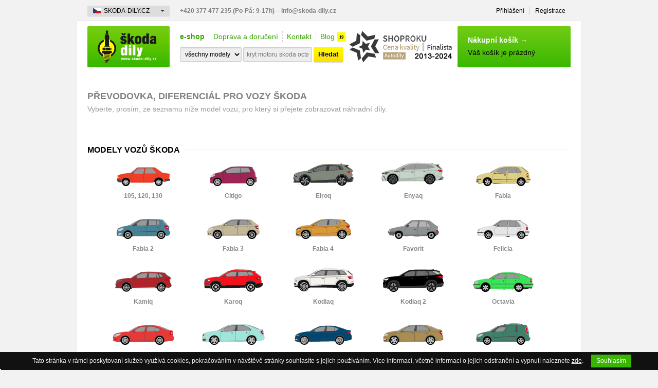

--- FILE ---
content_type: text/css
request_url: https://www.skoda-dily.cz/css/style-luigi.css?ver=1.87
body_size: 23206
content:
@import "service.css";

@import "tabs.css";


/* -- RESET -- */
/*   0. CSS Reset & Clearfix   */
/* --------------------------- */
html,body,div,span,object,iframe,
h1,h2,h3,h4,h5,h6,
p,blockquote,pre,abbr,address,cite,code,del,dfn,em,img,ins,kbd,q,samp,
small,strong,sub,sup,var,b,i,dl,dt,dd,ol,ul,li,
fieldset,form,label,legend,
table,caption,tbody,tfoot,thead,tr,th,td,
article,aside,canvas,details,figcaption,figure,
footer,header,hgroup,menu,nav,section,summary,
time,mark,audio,video {margin:0; padding:0; border:0; font-size:100%; font:inherit; vertical-align:baseline;}

.clearfix {display:inline-block;}
.clearfix {display:block;} /* Hide from IE Mac */
.clearfix:after {content:"."; display:block; height:0; clear:both; visibility:hidden;}
.clear {clear:both;}
.none {display:none;}

.ir { display: block; text-indent: -999em; overflow: hidden; background-repeat: no-repeat; text-align: left; direction: ltr; }
.hidden {display:none; visibility:hidden;}
.nodisplay {border:0; clip:rect(0 0 0 0); height:1px; margin:-1px; overflow:hidden; padding:0; position:absolute; width:1px;}
.nodisplay.focusable:active, .nodisplay.focusable:focus {clip:auto; height:auto; margin:0; overflow:visible; position:static; width:auto;}
.invisible {visibility:hidden;}
.b {font-weight:bold;}
.mb-1 {margin-bottom:1em;}
.mb-2 {margin-bottom:2em;}

.font-i {
  font-style:oblique;
}

.nowrap, .nowrap tr td {
  white-space: nowrap;
}

.nowrap th {
  white-space: normal !important;
}

/*
.clear-after:after {content:""; display:block; font-size:0; height:0; line-height:0.0; overflow:hidden; visibility:hidden; clear:both;}
.clearfix:before, .clearfix:after {content:"\0020"; display:block; height:0; overflow:hidden;}
.clearfix:after {clear:both;}
.clearfix {zoom:1;}
*/

/*   1. Document setup   */
/* --------------------- */
::-moz-selection {background:#99cc66; color:#fff; text-shadow:none;}
::selection {background:#99cc66; color:#fff; text-shadow:none;}

/* -- Body -- */
html,body {height:100%;}
html {overflow-y:scroll;}
body {background:#f2f2f2 /*url('../images/bg-body.gif') repeat*/; font:62.5%/150% 'Arial CE','Helvetica CE',Arial,helvetica,sans-serif;}

/* -- Sections -- */
article,aside,details,figcaption,figure,footer,header,hgroup,menu,nav,section {display:block;}

/* -- Headers -- */
h1,h2,h3,h4,h5,h6 {margin-bottom:.25em; font-weight:bold;}
h1 {font-size:180%; margin-bottom:.5em; color:#808080; text-transform:uppercase;}
h2 {font-size:160%; color:#b2b2b2; text-transform:uppercase;}
h3 {font-size:160%; font-weight:normal; color:#37a600;}
h4 {font-size:140%; color:#000;}
h5 {font-size:120%;}
h6 {font-size:110%; border-bottom:1px solid #ccc;}

/* -- Blocks -- */
blockquote,q {quotes:none;}
blockquote:before,blockquote:after,q:before,q:after {content:''; content:none;}

/* -- Tables -- */
table {border-collapse:collapse; border-spacing:0;}
th {font-weight:bold; border-bottom:1px solid #ccc; font-size:140%; line-height:200%; text-align:left;}
td {vertical-align:middle; padding:10px 0; border-top:1px solid #ccc;}
table .notice { border:0px none;color:#ed1c24;padding-top:0px;font-weight:bold; }

/* -- Lists -- */
ul,ol {margin-left:2em; margin-bottom:.5em;}
ol {list-style-type:decimal;}
nav ul,nav li {margin:0; list-style:none; list-style-image:none;}

/* -- Output -- */
pre,code,kbd,samp {font-family:Consolas,monospace,sans-serif; font-size:110%;}
pre {white-space:pre; white-space:pre-wrap; word-wrap:break-word; padding:15px;}

/* -- Links -- */
a /*,a:link*/ {-webkit-tap-highlight-color:transparent; color:#999; text-decoration:underline;}
a:hover,a:active {outline:none; color:#37a600; text-decoration:none;}

.morelink {font-size:80%;color:#37a600;}

/* -- Text -- */
small {font-size:85%;}
strong {font-weight:bold;}
em {font-style:italic;}
ins {background-color:#ff9; color:#000; text-decoration:none;}
mark {background-color:#ff9; color:#000; font-style:italic; font-weight:bold;}
del {text-decoration:line-through;}
abbr[title],dfn[title] {border-bottom:1px dotted; cursor:help;}
.red { color:#ed1c24 !important; }

/* -- Blocks -- */
.mt-0 { margin-top:0px !important;}

sub,sup {font-size:75%; line-height:0; position:relative;}
sup {top:-0.5em;}
sub {bottom:-0.25em;}

/* -- Line -- */
hr {display:block; height:1px; border:0; border-top:1px solid #ccc; margin:1em 0; padding:0;}

/* -- Forms -- */
fieldset {margin-bottom:2em; background-color:#eee; -webkit-border-radius:5px; border-radius:5px;}
fieldset .inner {padding:20px 0;}
fieldset .sect {padding:2em 0 1em 160px; background:#d9d9d9; border-bottom:1px solid #ccc; -webkit-border-radius:2px 2px 0 0; border-radius:2px 2px 0 0; -webkit-box-shadow:0px 1px 0px 0px #f8f8f8; box-shadow:0px 1px 0px 0px #f8f8f8;}
fieldset .sect label {display:inline-block; margin-right:10px; font-size:120%; color:#000;}
fieldset .secttext {padding:2em; color:#333; background:#d9d9d9; border-bottom:1px solid #ccc; -webkit-border-radius:2px 2px 0 0; border-radius:2px 2px 0 0; -webkit-box-shadow:0px 1px 0px 0px #f8f8f8; box-shadow:0px 1px 0px 0px #f8f8f8;}
fieldset .secttext p { margin-bottom:1em; }
fieldset .secttext :last-child { margin-bottom:0em; }

.legend {font-weight:bold; color:#999; font-size:120%; line-height:20px; position:relative;}
.legend.icon {padding-left:2em;}

select,input,textarea,button {font:120% sans-serif;}
select,input,button {vertical-align:middle;}
select,input[type="text"],input[type="email"],input[type="password"],input[type="number"],textarea {padding:.5em .5em; background:#fff; border:1px solid #ccc; -webkit-border-radius:2px; border-radius:2px; -webkit-box-shadow:inset 0px 1px 2px 0px #ddd; box-shadow:inset 0px 1px 2px 0px #ddd;}
textarea {overflow:auto;}
input[type="radio"] {vertical-align:text-bottom;}
input[type="checkbox"] {vertical-align:middle; margin-right:.5em;}

label {display:block; padding-bottom:.5em; vertical-align:middle;}
label span {display:inline-block; font-size:120%; vertical-align:middle; color:#000; cursor:pointer;}
label span.input {line-height:30px; color:#000;}
label > span:first-child {width:150px; margin-right:10px; text-align:right;}
label > span.top {padding-top:.5em; vertical-align:top;}
label > span.note {margin-left:20px; width:130px; font-size:110%; text-align:left; line-height:150%;}
label > small {font-style:italic; color:#666; font-size:100%; vertical-align:middle;}
label .text {display:inline-block; vertical-align:middle; font-size:120%; color:#000;}
label .text.pickupPoint {font-size:120%; font-weight:bold; color:#000; !important;}
label.suggestion {color:#ed1c24;font-size:120%;padding:2px 0px 2px 5px;}
label.suggestion a {text-decoration:underline;color:#ed1c24;font-weight:bold;}

/*input:focus, select:focus, textarea:focus {-moz-box-shadow: 0px 0px 5px #37a600; -webkit-box-shadow: 0px 0px 5px #37a600; box-shadow: 0px 0px 5px #37a600;}*/

input[type="button"],input[type="submit"],input[type="image"],button {cursor:pointer;}
input[type="button"],input[type="submit"],input[type="image"],button,.button {}
button,input,select,textarea {margin:0;}

/* Button */
.button {padding:0 .75em; font-size:130%; line-height:30px; width:auto; overflow:visible; display:inline-block; text-decoration:none !important; color:#000; background:#fffe00 url('../images/bg-yellow-gradient.png') repeat-x 0 50%; color:#000; border:none; -webkit-border-radius:2px; border-radius:2px; -webkit-box-shadow:0px 1px 0px 0px #ddd; box-shadow:0px 1px 0px 0px #ddd; background:-moz-linear-gradient(top,#fffe00 0%,#ffdd00 100%); background:-webkit-gradient(linear,left top,left bottom,color-stop(0%,#fffe00),color-stop(100%,#ffdd00)); background:-webkit-linear-gradient(top,#fffe00 0%,#ffdd00 100%); background:-o-linear-gradient(top,#fffe00 0%,#ffdd00 100%); background:-ms-linear-gradient(top,#fffe00 0%,#ffdd00 100%); background:linear-gradient(to bottom,#fffe00 0%,#ffdd00 100%); filter:progid:DXImageTransform.Microsoft.gradient(startColorstr='#fffe00',endColorstr='#ffdd00',GradientType=0);}
.button:hover {color:#000; text-decoration:none;background: #ffe900;background: -moz-linear-gradient(top,  #ffe900 0%, #ffbf00 100%);background: -webkit-gradient(linear, left top, left bottom, color-stop(0%,#ffe900), color-stop(100%,#ffbf00));background: -webkit-linear-gradient(top,  #ffe900 0%,#ffbf00 100%);background: -o-linear-gradient(top,  #ffe900 0%,#ffbf00 100%);background: -ms-linear-gradient(top,  #ffe900 0%,#ffbf00 100%);background: linear-gradient(to bottom,  #ffe900 0%,#ffbf00 100%);filter: progid:DXImageTransform.Microsoft.gradient( startColorstr='#ffe900', endColorstr='#ffbf00',GradientType=0 );-webkit-box-shadow:0px 1px 0px 0px rgba(128,128,128,.5); box-shadow:0px 1px 0px 0px rgba(128,128,128,.5);}
.button strong {text-decoration:none; text-shadow:0px 1px 0px #fff; filter:dropshadow(color=#fff,offx=0,offy=1);}

.button.green {color:#fff; background:#39b700; background:-moz-linear-gradient(top,#73cc14 0%,#39b700 100%); background:-webkit-gradient(linear,left top,left bottom,color-stop(0%,#73cc14),color-stop(100%,#39b700)); background:-webkit-linear-gradient(top,#73cc14 0%,#39b700 100%); background:-o-linear-gradient(top,#73cc14 0%,#39b700 100%); background:-ms-linear-gradient(top,#73cc14 0%,#39b700 100%); background:linear-gradient(to bottom,#73cc14 0%,#39b700 100%); filter:progid:DXImageTransform.Microsoft.gradient( startColorstr='#73cc14',endColorstr='#39b700',GradientType=0);}
.button.green:hover {color:#fff; background: #61be00;background: -moz-linear-gradient(top,  #61be00 0%, #1d9300 100%);background: -webkit-gradient(linear, left top, left bottom, color-stop(0%,#61be00), color-stop(100%,#1d9300));background: -webkit-linear-gradient(top,  #61be00 0%,#1d9300 100%);background: -o-linear-gradient(top,  #61be00 0%,#1d9300 100%);background: -ms-linear-gradient(top,  #61be00 0%,#1d9300 100%);background: linear-gradient(to bottom,  #61be00 0%,#1d9300 100%);filter: progid:DXImageTransform.Microsoft.gradient( startColorstr='#61be00', endColorstr='#1d9300',GradientType=0 );}
.button.green strong {text-shadow:0px 1px 0px #000; filter:dropshadow(color=#000,offx=0,offy=1);}
.button.green:hover strong {}

.button.grey {background:#e6e6e6; background:-moz-linear-gradient(top,#e6e6e6 0%,#cccccc 100%); background:-webkit-gradient(linear,left top,left bottom,color-stop(0%,#e6e6e6),color-stop(100%,#cccccc)); background:-webkit-linear-gradient(top,#e6e6e6 0%,#cccccc 100%); background:-o-linear-gradient(top,#e6e6e6 0%,#cccccc 100%); background:-ms-linear-gradient(top,#e6e6e6 0%,#cccccc 100%); background:linear-gradient(to bottom,#e6e6e6 0%,#cccccc 100%); filter:progid:DXImageTransform.Microsoft.gradient( startColorstr='#e6e6e6',endColorstr='#cccccc',GradientType=0);}
.button.grey:hover {background: #cdcdcd;background: -moz-linear-gradient(top,  #cdcdcd 0%, #9d9d9d 100%);background: -webkit-gradient(linear, left top, left bottom, color-stop(0%,#cdcdcd), color-stop(100%,#9d9d9d));background: -webkit-linear-gradient(top,  #cdcdcd 0%,#9d9d9d 100%);background: -o-linear-gradient(top,  #cdcdcd 0%,#9d9d9d 100%);background: -ms-linear-gradient(top,  #cdcdcd 0%,#9d9d9d 100%);background: linear-gradient(to bottom,  #cdcdcd 0%,#9d9d9d 100%);filter: progid:DXImageTransform.Microsoft.gradient( startColorstr='#cdcdcd', endColorstr='#9d9d9d',GradientType=0 ); }

.button.red {color:#fff !important; background:#ff0000; background:-moz-linear-gradient(top,#ff2e2e 0%,#f20909 100%); background:-webkit-gradient(linear,left top,left bottom,color-stop(0%,#ff2e2e),color-stop(100%,#f20909)); background:-webkit-linear-gradient(top,#ff2e2e 0%,#f20909 100%); background:-o-linear-gradient(top,#ff2e2e 0%,#f20909 100%); background:-ms-linear-gradient(top,#ff2e2e 0%,#f20909 100%); background:linear-gradient(to bottom,#ff2e2e 0%,#f20909 100%); filter:progid:DXImageTransform.Microsoft.gradient( startColorstr='#ff2e2e',endColorstr='#f20909',GradientType=0);}
.button.red:hover {color:#fff !important; background: #eb0000;background: -moz-linear-gradient(top,  #ed1616 0%, #eb0000 100%);background: -webkit-gradient(linear, left top, left bottom, color-stop(0%,#ed1616), color-stop(100%,#eb0000));background: -webkit-linear-gradient(top,  #ed1616 0%,#eb0000 100%);background: -o-linear-gradient(top,  #ed1616 0%,#eb0000 100%);background: -ms-linear-gradient(top,  #ed1616 0%,#eb0000 100%);background: linear-gradient(to bottom,  #ed1616 0%,#eb0000 100%);filter: progid:DXImageTransform.Microsoft.gradient( startColorstr='#ed1616', endColorstr='#eb0000',GradientType=0 ); }

.button.black {color:#fff; background:#000; background:-moz-linear-gradient(top,#4c4c4c 0%,#000000 100%); background:-webkit-gradient(linear,left top,left bottom,color-stop(0%,#4c4c4c),color-stop(100%,#000000)); background:-webkit-linear-gradient(top,#4c4c4c 0%,#000000 100%); background:-o-linear-gradient(top,#4c4c4c 0%,#000000 100%); background:-ms-linear-gradient(top,#4c4c4c 0%,#000000 100%); background:linear-gradient(to bottom,#4c4c4c 0%,#000000 100%); filter:progid:DXImageTransform.Microsoft.gradient( startColorstr='#4c4c4c',endColorstr='#000000',GradientType=0);}
.button.black:hover {color:#fff; background:#7A7A7A;}

.button.disabled {background:#eee; color:#ccc;}

input:valid,textarea:valid {}
input:invalid,textarea:invalid {border-color:#cc3d3d;}

.nolabel {padding:1em 0 1em 160px; font-size:110%;}
.no-boxshadow input:invalid, .no-boxshadow textarea:invalid {background-color:#f0dddd;}
.buttons {margin-top:1em; padding:.5em 0 0 163px; border-top:4px double #ddd;}

.ie6 legend, .ie7 legend {margin-left:-7px;}
.ie7 input[type="checkbox"] {vertical-align:baseline;}
.ie6 input {vertical-align:text-bottom;}
.ie7 img {-ms-interpolation-mode:bicubic;}


/* -- LAYOUT -- */
.wrapper {margin:auto; width:940px; position:relative;}

/* Main Background */
#main-background {margin:0 auto; margin-top:40px; width:980px; min-height:100%; height:100%; background:#fff; border:1px solid #e7e7e7; border-bottom-width:0; position:relative; /*-webkit-box-shadow:0 0 10px 0 rgba(0,0,0,.1); box-shadow:0 0 10px 0 rgba(0,0,0,.1);*/}
body > #main-background {height:auto;}

/* Header */
#header-container {/*padding-top:40px;*/ padding-left:180px; /*border-bottom:3px double #ccc;*/ height:100px; position:relative;}
header {padding-top:10px;}

/* Main navigation */
#main-nav {height:60px;}
#main-nav-model { line-height:56px; }
#main-nav-model { background:#ffe900; position:relative; cursor:pointer; border:1px solid #ffdd00; -webkit-border-radius:2px; border-radius:2px; background:#fffe00 url('../images/bg-yellow-gradient.png') repeat-x 0 50%; color:#000; -webkit-box-shadow:0px 1px 0px 0px #ddd; box-shadow:0px 1px 0px 0px #ddd; background:-moz-linear-gradient(top,#fffe00 0%,#ffdd00 100%); background:-webkit-gradient(linear,left top,left bottom,color-stop(0%,#fffe00),color-stop(100%,#ffdd00)); background:-webkit-linear-gradient(top,#fffe00 0%,#ffdd00 100%); background:-o-linear-gradient(top,#fffe00 0%,#ffdd00 100%); background:-ms-linear-gradient(top,#fffe00 0%,#ffdd00 100%); background:linear-gradient(to bottom,#fffe00 0%,#ffdd00 100%); filter:progid:DXImageTransform.Microsoft.gradient(startColorstr='#fffe00',endColorstr='#ffdd00',GradientType=0);}
#main-nav-model .selected {padding:0 20px 0 0; font-size:140%; font-weight:bold;}
#main-nav-model .selected:after {content:""; display:block; position:absolute; right:14px; top:50%; border:6px solid transparent; border-top-color:#666;}
#main-nav-model .selected i {display:block; border-left:1px solid #edde00; width:auto; padding:0px 3em 0px 1em; height:60px; position:absolute; top:0; right:0;}
#main-nav-model .option {display:none; position:absolute; margin:0; width:auto; z-index:10000; background:#fff; -webkit-border-radius:0 0 2px 2px; border-radius:0 0 2px 2px; -webkit-box-shadow:0px 0px 5px 0px rgba(0,0,0,.4); box-shadow:0 3px 3px 0 rgba(0,0,0,.4);}
#main-nav-model .option ul {margin:0; padding:20px;}
#main-nav-model .option li {list-style:none; width:177px; float:left;}
#main-nav-model .option li a {display:block; font-size:140%; color:#000; text-decoration:none; line-height:40px; -webkit-border-radius:2px; border-radius:2px;}
#main-nav-model .option li a:hover {background:#eee; color:#333; font-weight:bold;}
#main-nav-model:hover {background:#fff; color:#000; border-color:#ccc; border-bottom-color:#fff;}
#main-nav-model:hover .selected:after {margin-top:-7px; border-color:transparent transparent #ccc transparent;}
#main-nav-model:hover .selected i { border-color:#eee; border-left:0px none; }
#main-nav-model:hover .option {display:block;}

/*.model-small [class]:before {content:""; display:inline-block; width:70px; height:30px; top:7px; margin-right:2px; position:relative; background:url('../images/models_small.png') no-repeat 50% 0; display:none;}*/
/*.model-small .105:before {background-position:50% 0px;}
.model-small .favorit:before {background-position:50% -30px;}
.model-small .felicia:before {background-position:50% -60px;}
.model-small .fabia:before {background-position:50% -90px;}
.model-small .fabia2:before {background-position:50% -120px;}
.model-small .roomster:before {background-position:50% -150px;}
.model-small .octavia:before {background-position:50% -180px;}
.model-small .octavia2:before {background-position:50% -210px;}
.model-small .superb:before {background-position:50% -240px;}
.model-small .superb2:before {background-position:50% -270px;}
.model-small .yeti:before {background-position:50% -300px;}
.model-small .citigo:before {background-position:50% -330px;}
.model-small .rapid:before {background-position:50% -360px;}
.model-small .octavia3:before {background-position:50% -390px;}
.model-small .fabia3:before {background-position:50% -420px;}
.model-small .superb3:before {background-position:50% -450px;}*/

.model-small svg, .model-small img {display:block; width:60px; height:40px; margin:0 5px; vertical-align:bottom; float:left;}
.model-small.selected svg {width:60px; margin:7px 5px 7px 10px;}
.model-small.selected img {width:60px; margin:15px 5px 15px 10px;}
.model-small .garage-select svg {height:30px;}
.model-small img {height:auto;}

#main-nav-model .option h4 {margin: 0; padding: 20px 20px 0; line-height: 100%;}
#main-nav-model .option .garage-select {border-bottom:1px solid #eee;}
#main-nav-model .option .garage-select li {box-sizing: border-box; height:50px;}
#main-nav-model .option .garage-select li a {font-size:11px; line-height:100%; padding:.75em .25em .75em 0; box-sizing:border-box; height:50px;}
#main-nav-model .option .garage-select li a span {vertical-align:middle; color:#999;}
#main-nav-model .option .garage-select li a span strong {font-weight:700; white-space:nowrap; text-overflow:ellipsis; display:block; color:#000; overflow:hidden; line-height:120%;}
#main-nav-model .option .garage-select li a:hover {font-weight:500; color:#37a600;}
#main-nav-model .option .garage-select li a.active {background:transparent; box-shadow:none; -webkit-box-shadow:none; border:1px solid #ccc; color:#000; font-weight:500; position:relative;}
#main-nav-model .option .garage-select li a.active:before {opacity:1;}
#main-nav-model .option .garage-select li a.active:after {content:""; right:0; top:0; width:12px; height:12px; background:#38b600 url('../images/icons.png') no-repeat 0 0; background-size:cover; display:block; position:absolute;}
#main-nav-model .option .garage-select.model-small svg {height:30px;}
#main-nav-model .option .garage-select.model-small .btn {line-height:30px; text-align: center; border:1px solid #ccc; padding:0; margin:.25em; color:#37a600;}
#main-nav-model .option .garage-select.model-small .btn:before {display:none;}

.garage-add {border: 1px dashed #ddd;}
.garage-add .item {display:block; width:50px; height:30px; border:1px solid #ccc; margin:0 10px; position:relative; overflow:hidden; float:left;}
.garage-add .gate {display:block; width:100%; height:30px; position:absolute; z-index:20; background:url('../images/bg-garage-gate.png') repeat;}
.garage-add .gate b {display:block; width:20px; height:20px; position:absolute; top:5px; left:15px; z-index:20; background-color:#ccc; text-align:center; line-height:20px; font-size:120%; font-weight:700; color:#000;}
.garage-add strong {color:#38b600 !important;}

#main-nav-model .option li a.active {background:#eee; color:#999; font-weight:bold; -webkit-box-shadow:inset 0 1px 2px 0 rgba(0,0,0,.2); box-shadow:inset 0 1px 2px 0 rgba(0,0,0,.2);}
#main-nav-model .option li a.active:before {opacity:0.5;}

/*
#main-nav-cat {margin-left:288px; -webkit-border-radius:2px; border-radius:2px; background:#585858; background:-moz-linear-gradient(top,#585858 0%,#4d4d4d 100%); background:-webkit-gradient(linear,left top,left bottom,color-stop(0%,#585858),color-stop(100%,#4d4d4d)); background:-webkit-linear-gradient(top,#585858 0%,#4d4d4d 100%); background:-o-linear-gradient(top,#585858 0%,#4d4d4d 100%); background:-ms-linear-gradient(top,#585858 0%,#4d4d4d 100%); background:linear-gradient(to bottom,#585858 0%,#4d4d4d 100%); filter:progid:DXImageTransform.Microsoft.gradient( startColorstr='#585858',endColorstr='#4d4d4d',GradientType=0);}
#main-nav-cat ul, #main-nav-cat ul li {margin:0; padding:0;}
#main-nav-cat > ul > li {display:inline-block; border-right:1px solid #4c4c4c; position:relative;}
#main-nav-cat > ul > li > span {display:block; margin:0; padding:0 30px; z-index:999999; border:1px solid transparent; font-size:140%; color:#fff; font-weight:bold; cursor:pointer; z-index:10000;}
#main-nav-cat > ul > li span:before {content:""; display:inline-block; width:30px; height:30px; position:relative; top:10px; margin-right:10px; background:url(../images/main-nav-icon.png);}
#main-nav-cat > ul > li:last-child span:before {background-position:-30px 0;}
#main-nav-cat > ul > li span:after {content:''; display:inline-block; margin-left:10px; position:relative; top:5px; border:6px solid #999; border-color:#999 transparent transparent transparent; font-size:0; line-height:0; width:0; height:0;}
#main-nav-cat > ul > li .subcat {display:none; position:absolute; left:0; top:100%; margin-left:1px; width:620px; z-index:10000; background:#fff; -webkit-border-radius:0 0 2px 2px; border-radius:0 0 2px 2px; -webkit-box-shadow:0px 0px 5px 0px rgba(0,0,0,.4); box-shadow:0 3px 3px 0 rgba(0,0,0,.4);}
#main-nav-cat > ul > li .subcat ul {margin:0; margin-left:15px; padding:10px 20px 20px; list-style:outside square;}
#main-nav-cat > ul > li .subcat ul li {width:180px; padding:5px 5px 5px 0; float:left; line-height:130%; text-decoration:none; color:#37a600;}
#main-nav-cat > ul > li .subcat ul li a {color:#000; font-size:13px;}
#main-nav-cat > ul > li:last-child .subcat {left:-260px;}
#main-nav-cat > ul > li.active > span {background:#333; color:#eee; border-color:#444;}
#main-nav-cat > ul > li:hover > span {background:#fff; color:#000; border-color:#ccc; border-bottom-color:#fff;}
#main-nav-cat > ul > li:hover > span:before {background-position:0 -30px;}
#main-nav-cat > ul > li:last-child:hover > span:before {background-position:-30px -30px;}
#main-nav-cat > ul > li:hover > span:after {top:-2px; border-color:transparent transparent #666 transparent;}
#main-nav-cat > ul > li:hover .subcat {display:block;}

#main-nav-text {
  display:block; margin:0; padding:0 30px; z-index:999999; border:1px solid transparent; font-size:140%; color:#fff; font-weight:bold; z-index:10000;
}
*/

/* Eshop/Blog Links */
#eshop-blog-links {margin:0; padding:10px 0; list-style:none;}
#eshop-blog-links li {float:left; padding:0 8px; border-left:1px dashed #ccc;}
#eshop-blog-links li:first-child {padding-left:0; border:none;}
#eshop-blog-links li a {line-height:20px; font-size:140%; color:#37a600; text-decoration:none; position:relative;}
#eshop-blog-links li a:hover {text-decoration:underline;}
#eshop-blog-links li a span {position:absolute; left:100%; top:0; display:inline-block; line-height:200%; margin-left:5px; padding:.1em .5em; background:#ff0; font-weight:bold; font-size:60%; color:#000;}
#eshop-blog-links li.active a {font-weight:bold;}
#eshop-blog-links-mobile {display:none;}

/* Search */
#top-smart-search input[type='text'] {background-color:#eee; max-width:120px;}
#top-smart-search select {background-color:#eee; padding:0.4em; max-width:120px;}

#contact {position:absolute; left:520px; bottom:0; width:220px; height:80px; background:url('../images/bg-contact.png') no-repeat;}

/* Awards */
#awards {position:absolute; left:510px; bottom:0px; width:180px; height:80px;}

/* Shopping cart */
#cart {position:absolute; right:0; top:10px;}
#cart, #cart-link {width:220px; height:80px;}
#cart-link {display:block; text-decoration:none; background:#38b600 no-repeat 100% 50%; -webkit-border-radius:2px; border-radius:2px; background:-moz-linear-gradient(top,#73cc14 0%,#39b700 100%); background:-webkit-gradient(linear,left top,left bottom,color-stop(0%,#73cc14), color-stop(100%,#39b700)); background:-webkit-linear-gradient(top,#73cc14 0%,#39b700 100%); background:-o-linear-gradient(top,#73cc14 0%,#39b700 100%); background:-ms-linear-gradient(top,#73cc14 0%,#39b700 100%); background:linear-gradient(to bottom,#73cc14 0%,#39b700 100%); filter:progid:DXImageTransform.Microsoft.gradient( startColorstr='#73cc14',endColorstr='#39b700',GradientType=0);}
#cart-link strong {display:block; margin:0 20px; padding:20px 0 5px; color:#fff; font-size:140%; border-bottom:1px solid #52b000;}
#cart-link .cart-items {display:block; margin:0 20px; font-size:140%; line-height:150%; color:#000;}
#cart-link .cart-items em {float:right; font-style:normal; font-weight:bold; color:#ff0;}

#cart-link:hover {background:#73cc14; background: #61be00; background: -moz-linear-gradient(top,  #61be00 0%, #1d9300 100%); background: -webkit-gradient(linear, left top, left bottom, color-stop(0%,#61be00), color-stop(100%,#1d9300)); background: -webkit-linear-gradient(top,  #61be00 0%,#1d9300 100%); background: -o-linear-gradient(top,  #61be00 0%,#1d9300 100%); background: -ms-linear-gradient(top,  #61be00 0%,#1d9300 100%); background: linear-gradient(to bottom,  #61be00 0%,#1d9300 100%); filter: progid:DXImageTransform.Microsoft.gradient( startColorstr='#61be00', endColorstr='#1d9300',GradientType=0 );}
#cart-link:hover strong {border-bottom: 1px solid #1e9400;}

/* Navigation */
nav {/*position:absolute; left:0; top:0; width:940px; height:40px; padding:0;*/}
nav > ul {position:absolute; top:-40px; padding:12px 0;}
nav > ul li {float:left; padding:0 10px; border-left:1px solid #ccc;}
nav > ul li:first-child {padding-left:0; border-left:none;}

nav a, nav a:link {display:block; line-height:16px; font-size:120%; color:#000; text-decoration:none;}
nav a:hover {color:#888; text-decoration:underline;}

/* User navigation */
nav .user-nav {position:absolute; right:0px; top:-40px;}
nav .user-nav li {position:relative;}
nav .user-nav.logged {padding-bottom:8px; right:0px; /*background:#eee;*/}
nav .user-nav.logged li:first-child {padding-left:10px;}
nav .user-nav.logged a {text-decoration:underline;}
nav .user-nav.logged .name {display:block; font-size:120%; line-height:120%;}
nav .user-nav.logged .name strong {padding-left:26px; position:relative;}
nav .user-nav.logged .name strong span {display:block; width:16px; height:16px; position:absolute; left:0; top:50%; margin-top:-8px; background:url('../images/icon-order.png') no-repeat 0 0;}
nav .user-nav.logged .name small {margin-left:.5em; padding:.2em .5em; color:#fff; background:#37a600; cursor:help; font-size:60%; position:relative; -webkit-border-radius:2px; border-radius:2px;}
nav .user-nav.logged .name small[data-tip]:before {content:''; display:none; border:5px solid #000; border-color:transparent transparent #000 transparent; position:absolute; top:100%; right:10px; z-index:8; font-size:0; line-height:0; width:0; height:0;}
nav .user-nav.logged .name small[data-tip]:after {display:none; content:attr(data-tip); position:absolute; top:100%; right:0px; margin-top:10px; padding:0 1em; background:#000; color:#fff; z-index:9; font-size:120%; height:20px; line-height:20px; -webkit-border-radius:2px; -moz-border-radius:2px; border-radius:2px; white-space:nowrap; word-wrap:normal;}
nav .user-nav.logged .name small[data-tip]:hover:before, nav .user-nav.logged .name small[data-tip]:hover:after {display:block;}
nav .user-nav.logged .account-link {display:none;}
nav .top-nav {display:none;}

/* Overlay login form */
#login-overlay {width:180px; position:absolute; left:0; top:100%; margin-top:2px; z-index:9999; background:#f2f2f2; border:1px solid #dedede;}
#login-overlay form {padding:10px;}
#login-overlay h3 {display:none; position:absolute; left:-1px; top:-21px; font-size:120%; line-height:20px; font-weight:normal; background:#fff; cursor:default;}
#login-overlay .login-btns {padding-top:5px; border-top:4px double #dedede;}

/* Domain navigation */
nav .domain-nav {position:absolute; /*right:0; */top:-40px; width:160px; padding:10px 0;/* text-align:right;*/}
nav .domain-nav span {display:block; padding-left:32px; padding-right:24px; font-size:120%; line-height:20px; text-transform:uppercase; cursor:pointer; position:relative; -webkit-border-radius:2px; border-radius:2px; -webkit-box-shadow:0px 1px 0px 0px #ccc; box-shadow:0px 1px 0px 0px #ccc;}
nav .domain-nav .cz {background:#ddd url('../images/flag-cz.png') no-repeat 10px 50%;}
nav .domain-nav .sk {background:#ddd url('../images/flag-sk.png') no-repeat 10px 50%;}
nav .domain-nav .en {background:#ddd url('../images/flag-en.png') no-repeat 10px 50%; font-size:100%; }
nav .domain-nav .eu {background:#ddd url('../images/flag-eu.png') no-repeat 10px 50%; font-size:100%; }
nav .domain-nav span:after {content:''; border:4px solid #333; border-top-color:#333; border-right-color:transparent; border-bottom-color:transparent; border-left-color:transparent; position:absolute; right:10px; top:50%; margin-top:-2px; z-index:8; font-size:0; line-height:0; width:0; height:0;}
nav .domain-nav ul {/*float:right;*/ margin-top:1px; padding:0 1em; width:100%; background:#fff; display:none; -webkit-box-shadow:0px 0px 10px 0px rgba(0,0,0,.4); box-shadow:0 0 5px 0 rgba(0,0,0,.4);}
nav .domain-nav ul li {float:none; border:none; border-top:1px solid #eee;}
nav .domain-nav ul li:first-child {border:none;}
nav .domain-nav ul li a {line-height:200%;}

/* Top contact */
nav .top-contact {position:absolute; left:180px; top:-40px; padding:12px 0; line-height:16px; font-size:120%; font-weight:bold; color:#808080;}
nav .top-contact a {display:inline; line-height:16px; font-size:100%; font-weight:bold; color:#808080;}

/* Banner */
.banner-wide {
  padding-bottom:1em;
  text-align:right;  
}

.banner-wide img {
  max-width:80%;
}

.bannerSvicka {
  background:#6cc908;
  display:block;
  color:#fff;
  padding:1em 1.5em;
  font-size:200%;
  line-height:105%;
  position:relative;
  margin-bottom:0.5em;
}

.bannerSvicka:before {
  content:url('../images/svicka-hide-l.png');
  z-index:10;
  position:absolute;
  left:-67px;
  bottom:-3px;
}

.bannerSvicka span {
  font-weight:bold;
  color:#000;
}
 

/* Breadcrumbs */
#breadcrumbs ul {margin:0; list-style:none;}
#breadcrumbs > ul > li {font-size:120%; margin-bottom:5px; color:#aaa;}


#breadcrumbs {margin:1em 0; padding:0;}
#breadcrumbs > ul > li {display:table-cell; margin-left:-1px; padding:0; /* 5px 0 1em;*/ height:28px; line-height:28px; position:relative; border:1px solid #ddd; border-left-width:0; white-space:nowrap;}
#breadcrumbs > ul > li:first-child {border-left-width:1px;}
#breadcrumbs > ul > li:first-child > a {padding-left:.75em;}
#breadcrumbs > ul > li:before, #breadcrumbs > ul > li:after {display:block; width:0; height:0; content:''; border:15px solid transparent; border-width:15px 7px; border-left-color:#ddd; position:absolute; left:100%; top:0; z-index:100; margin-left:0px;}
#breadcrumbs > ul > li:after {border-left-color:#fff; margin-left:-1px;}
#breadcrumbs > ul > li:last-child:before, #breadcrumbs > ul > li:last-child:after {display:none;}
#breadcrumbs > ul > li > a {border:none; display:block; color:#000; padding:0 .5em 0 1em; text-decoration:none; position:relative; white-space:nowrap;}
#breadcrumbs > ul > li > a:hover {color:#37a600;}
#breadcrumbs > ul > li:not(:first-child):not(:last-child) > a {max-width:12em; overflow:hidden; text-overflow:ellipsis; /*-webkit-transition:width 0.5s; transition:width 0.5s;*/}
/*#breadcrumbs > ul > li:not(:first-child):not(:last-child):hover > a {width:calc(100% - 1.5em);}*/
#breadcrumbs > ul > li > span {padding:0 1em; font-style:italic;}

#breadcrumbs > ul > li:hover > a {background:#f8f8f8;}
#breadcrumbs > ul > li:hover:after {border-left-color:#f8f8f8;}
#breadcrumbs > ul > li > ul {display:block; /*width:140px;*/ margin-top:-1px; position:absolute; border:1px solid #ccc; background:#fff; z-index:9999; -webkit-box-shadow:0px 0px 2px 0px rgba(0,0,0,.2); box-shadow:0 0px 2px 0 rgba(0,0,0,.2);}
#breadcrumbs > ul > li > ul > li > a {display:block; padding:.5em .75em; border-bottom:1px solid #ccc; color:#000; white-space:nowrap;}
#breadcrumbs > ul > li > ul > li:last-child > a {border:none;}
#breadcrumbs > ul > li > ul > li.active > a {background:#eee; color:#888; text-decoration:none;}
#breadcrumbs > ul > li.crumbnav > a {padding-right:20px;}
#breadcrumbs > ul > li.crumbnav > a:after {content:""; display:inline-block; position:absolute; right:5px; top:12px; /*margin-left:7px;*/ border:5px solid #ccc; border-color:#ccc transparent transparent transparent;}
#breadcrumbs > ul > li.crumbnav > ul {display:none;}
#breadcrumbs > ul > li.crumbnav:hover > ul {display:block;}

/* Contents */
#main {padding-bottom:260px; background:#fff; color:#999;}
#main h1 {padding-top:0;}
#main h1 .title {
  display: block;
  margin-bottom: 20px;
  padding-bottom: 10px;
  border-bottom: 1px solid #eee;
  font-size: 28px;
  line-height:28px;
  margin-top: 10px;
  color: #000;
  text-transform: initial;
}
#main h1 .title strong {color:#000;}
#main h1 .title.blog {padding-bottom:.5em; color:#37a600; text-transform:none; font-size:160%; font-weight:normal; border-bottom:1px dashed #eee;}
#main h2 {margin-bottom:0.75em; border-bottom:none;}
#main h2 em {font-style:normal; color:#000;}
#main h2.line {border-bottom:1px solid #eee;}
#main h2.line span {color:#000; background-color:#fff; padding-right:.75em; position:relative; top:.5em;}
#main p {font-size:140%; line-height:125%;}
#main .perex {margin:0 40px; font-style:italic; font-size:160%;}

#main .main-content {margin-right:280px;}
#main #sidebar {float:right; width:260px;}

#sidebar p {padding-bottom:1em; color:#000; font-size:180%;}
#sidebar p a {color:#37a600;}


/* Logo */
#main h1 #logo, h1 #logo:visited, h1 #logo:hover {position:absolute; left:0; top:10px; display:block; width:160px; height:80px; line-height:80px; text-indent:-9999px; color:#fff; border:none; text-decoration:none; -webkit-border-radius:2px; border-radius:2px;}
#main h1 .logocz {background:transparent url('../images/logo-skodadily-cz.png') no-repeat 0 0;}
#main h1 .logosk {background:transparent url('../images/logo-skodadily-sk.png') no-repeat 0 0;}
#main h1 .logoen {background:transparent url('../images/logo-skodadily-en.png') no-repeat 0 0;}
/*#main h1 #logo:hover, h1 #logo:focus {background-position:0 -80px;}*/
#main h1 br {display:none;}

/* Back buttons */
#back-buttons {position:absolute; right:0; margin-top:-60px;}
#back-buttons ul {margin:0; list-style:none;}
#back-buttons ul li {margin-left:.5em; float:left;}
#back-buttons ul li:first-child {margin-left:0;}

.back {padding-left:2.5em; position:relative;}
.back span {display:block; width:16px; height:16px; position:absolute; left:10px; top:50%; margin-top:-8px; background:url('../images/bg-arr-button.png') no-repeat 0 0;}
.back.green span {background-position:-32px 0;}
.back:hover span {background-position:0px 0;}

/* button with fwd icon */
.fwd {padding-left:2.5em; position:relative;}
.fwd span {display:block; width:16px; height:16px; position:absolute; left:10px; top:50%; margin-top:-20px; background:url('../images/bg-arr-button.png') no-repeat 0 0;}
.fwd.green span {background-position:-32px 0;}
.fwd:hover span {background-position:0px 0;}


/* Featured slider */
#featured-wrapper {margin-bottom:30px; width:940px;}
#featured {height:210px; background:#fff; border:1px solid #ccc; -webkit-border-radius:2px; border-radius:2px; overflow:hidden; position:relative;}
#featured ul.ui-tabs-nav {position:absolute; right:0; top:0; z-index:10; border-left:1px solid #ccc; list-style:none; padding:0; margin:0; width:280px; -webkit-box-shadow:0 0 20px 0 rgba(0,0,0,.2); box-shadow:0 0 20px 0 rgba(0,0,0,.2);}
#featured ul.ui-tabs-nav li {font-size:120%; position:relative;}

#featured li.ui-tabs-nav-item a {display:block; padding:0 20px; height:70px; color:#666; background:#f2f2f2; line-height:150%; border-bottom:1px solid #ccc; text-decoration:none;}
#featured li.ui-tabs-nav-item:last-child a {border:none;}
#featured li.ui-tabs-nav-item a span {display:table-cell; vertical-align:middle; height:70px; font-size:130%;}
#featured li.ui-tabs-nav-item a:hover {color:#333;}
#featured li.ui-tabs-selected a {color:#000;}
/*#featured li.ui-tabs-selected a:before {content:''; border:10px solid #333; border-top-color:transparent; border-right-color:#ff0; border-bottom-color:transparent; border-left-color:transparent; position:absolute; left:-20px; top:50%; margin-top:-10px; z-index:8; font-size:0; line-height:0; width:0; height:0;}*/
#featured li.ui-tabs-selected a:before {content:''; position:absolute; left:-10px; top:50%; margin-top:-10px; z-index:8; width:10px; height:20px; background:url('../images/bg-featured-arr.png') no-repeat 0 100%;}
#featured li.ui-tabs-selected a {background:#fffe00 url('../images/bg-yellow-gradient.png') repeat-x 0 50%; background:-moz-linear-gradient(top,#fffe00 0%,#ffdd00 100%); background:-webkit-gradient(linear,left top,left bottom,color-stop(0%,#fffe00),color-stop(100%,#ffdd00)); background:-webkit-linear-gradient(top,#fffe00 0%,#ffdd00 100%); background:-o-linear-gradient(top,#fffe00 0%,#ffdd00 100%); background:-ms-linear-gradient(top,#fffe00 0%,#ffdd00 100%); background:linear-gradient(to bottom,#fffe00 0%,#ffdd00 100%); filter:progid:DXImageTransform.Microsoft.gradient(startColorstr='#fffe00',endColorstr='#ffdd00',GradientType=0);}

#featured .ui-tabs-panel {width:660px; height:210px; background:#ccc; position:relative;}
#featured .ui-tabs-hide {display:none;}

/* Smart search */
#smart-search {margin-bottom:30px; padding:20px; text-align:center; background:#f2f2f2; border:1px solid #ccc; -webkit-border-radius:2px; border-radius:2px;}
#smart-search h2 {font-size:240%; font-weight:normal; color:#37a600; text-transform:none; border:none;}
#smart-search select, #smart-search input {font-size:180%; padding-top:14px; padding-bottom:14px; line-height:20px;}
#smart-search button {padding:.4em .75em; font-size:200%;}
#smart-search form {text-align:left;}

#smart-search .switcher {position:relative; z-index:200; margin-left:80px; margin-right:2px; display:block; float:left; width:220px; height:50px; background-color:#fff; cursor:pointer; font-size:120%; text-align:left; border:1px solid #ccc; -webkit-border-radius:2px; border-radius:2px;}
#smart-search .switcher .selected {display:block; margin:15px 30px 15px 0; padding:0 10px; font-size:150%; line-height:20px; color:#333; border-right:1px solid #eee;}
#smart-search .switcher .selected:after {content:''; border:4px solid #333; border-color:#333 transparent transparent transparent; position:absolute; right:10px; top:50%; margin-top:-4px; z-index:8; font-size:0; line-height:0; width:0; height:0;}
#smart-search .switcher ul {width:218px; position:absolute; left:0; top:100%; margin:0; padding:0; list-style:none; background-color:#f8f8f8; border:1px solid #ccc; display:none;}
#smart-search .switcher ul li {border-top:1px solid #ddd;}
#smart-search .switcher ul li:first-child {border:none;}
#smart-search .switcher ul li a {color:#000; display:block;  padding:0 1em; line-height:200%; text-decoration:none;}
#smart-search .switcher ul li a:hover {font-weight:bold; background: #fff;}

/* Autocomplete */
* html .ui-autocomplete {width:1px; z-index:30 !important;} /* without this, the menu expands to 100% in IE6 */
.ui-autocomplete {background:#fff; border:1px solid #ccc; position:absolute; cursor:default;}
.ui-autocomplete.ui-menu {list-style:none; padding:2px; margin:0; display:block; float:left;}
.ui-autocomplete.ui-menu .ui-menu-item {margin:0; padding:0; zoom:1; width:100%; cursor:pointer;}
.ui-autocomplete.ui-menu .ui-menu-item:after {content:"."; display:block; clear:both; visibility:hidden; line-height:0; height:0;}
.ui-autocomplete.ui-menu .ui-menu-item a {text-decoration:none; display:block; padding:.2em .4em; font-size:140%; line-height:200%; zoom:1; color: #000;}
.ui-autocomplete.ui-menu .ui-menu-item img {float:left; margin:.2em .5em .2em 0; border:1px solid #ccc;}
.ui-autocomplete.ui-menu .ui-menu-item strong {float:right; color:#000; font-size:90%;}
.ui-menu .ui-menu-item a.ui-state-hover,
.ui-menu .ui-menu-item a.ui-state-active {font-weight:normal; color:#000; background:#F2F2F2;}
.ui-autocomplete-category {padding:1em .4em .2em; margin:.8em 0 .2em; color:#37a600; font-size:120%; line-height:150%; border-top:1px dashed #ccc;}
.ui-autocomplete-category:first-child {margin-top:0; border-top:none;}

/* autocomplete tags */
.autocomplete-tag {
  display:inline-block;
  padding: 0em 1em;
  height:1.75em;
  line-height:1.75em;
  border-radius: 0.2em;
  font-weight: bold;
  font-size: 70%;
}
.autocomplete-tag.posta {
  background-color:#f7c737;
  color:#000;
}
.autocomplete-tag.depo {
  background-color:#e6bf40;
  color:#000;
}
.autocomplete-tag.box {
  background-color: #153265;
  color:#fff;
}
.autocomplete-tag.place {
  background-color: #5c5454;
  color:#fff;
}
.autocomplete.item-note {
  line-height:80%;
  font-size:80%;
  font-style: italic;
  padding-bottom: 0.5em;
}

/* Models */
.models {}
.models ul {list-style:none; margin:0 20px; padding:0; text-align:center;}
.models ul li {float:left; width:175px; margin:10px 0; position:relative;}
.models ul li a {display:block; width:100%; border:1px solid transparent; /*padding-top:60px;*/ text-decoration:none; font-size:120%; color:#888; /*line-height:40px;*/ font-weight:bold; position:relative;}
/*.models ul li a span, [class*="car-"] {position:absolute; left:0; top:0; display:block; width:150px; height:60px; background:url('../images/models.png') no-repeat 50% 0;}*/
.models ul li a:hover {color:#000; border:1px solid #ccc; text-decoration:underline; -webkit-border-radius:2px; border-radius:2px; /*-webkit-box-shadow:0px 0px 10px 2px rgba(0,0,0,.4); box-shadow:0px 0px 10px 2px rgba(0,0,0,.4);*/}

.models .105 a span, .car-105 {background-position:50% 0px;}
.models .favorit a span, .car-favorit {background-position:50% -60px;}
.models .felicia a span, .car-felicia {background-position:50% -120px;}
.models .fabia a span, .car-fabia {background-position:50% -180px;}
.models .fabia2 a span, .car-fabia2 {background-position:50% -240px;}
.models .roomster a span, .car-roomster {background-position:50% -300px;}
.models .octavia a span, .car-octavia {background-position:50% -360px;}
.models .octavia2 a span, .car-octavia2 {background-position:50% -420px;}
.models .octavia3 a span, .car-octavia3 {background-position:50% -780px;}
.models .superb a span, .car-superb {background-position:50% -480px;}
.models .superb2 a span, .car-superb2 {background-position:50% -540px;}
.models .yeti a span, .car-yeti {background-position:50% -600px;}
.models .citigo a span, .car-citigo {background-position:50% -660px;}
.models .rapid a span, .car-rapid {background-position:50% -720px;}
.models .fabia3 a span, .car-fabia3 {background-position:50% -840px;}
.models .superb3 a span, .car-superb3 {background-position:50% -900px;}
.models .kodiaq a span, .car-kodiaq {background-position:50% -960px;}
.models .karoq a span, .car-karoq {background-position:50% -1020px;}

.models, .models-svg {box-sizing: border-box; margin-top:25px;}
.models ul , .models-svg ul {list-style:none; margin:0 20px; padding:0; text-align:center;}
.models ul li , .models-svg ul li {float:left; width:175px; margin:5px 0; position:relative;}
.models ul li a , .models-svg ul li a {display:block; width:100%; border:1px solid transparent; padding-bottom:1em; text-decoration:none; font-size:120%; color:#888; font-weight:bold; position:relative;}
.models ul li a span, .models-svg ul li a span {display:block;}
.models ul li a svg, .models-svg ul li a svg {width:130px; height:60px; stroke-width:3;}
.models ul li a img {width:130px; height:auto;}
.models ul li a:hover, .models-svg ul li a:hover {color:#000; border:1px solid #ccc; text-decoration:underline; -webkit-border-radius:2px; border-radius:2px; }

.sgarage, .sgarage-svg {box-sizing: border-box; margin-top:25px;}
.sgarage ul , .sgarage-svg ul {list-style:none; margin:0px 20px; padding:0; text-align:center;}
.sgarage ul li , .sgarage-svg ul li {float:left; width:150px; margin:5px 0; position:relative;}
.sgarage ul li a , .sgarage-svg ul li a {display:block; width:100%; border:0px none; padding-bottom:1em; text-decoration:none; font-size:120%; color:#888; font-weight:bold; position:relative;}
.sgarage ul li a span, .sgarage-svg ul li a span {display:block;}
.sgarage ul li a svg, .sgarage-svg ul li a svg {width:130px; height:60px; stroke-width:3;}
.sgarage ul li a img {width:130px; height:auto;}
.sgarage ul li a:hover, .sgarage-svg ul li a:hover {color:#000; border:0px none; text-decoration:underline; -webkit-border-radius:2px; border-radius:2px; }
 


.default-scala {fill:#4787CF;}
.default-karoq {fill:#F80F1A;}
.default-kamiq {fill:#B32228;}
.default-kodiaq {fill:#F6F3EE; transform: scale(1.05); }
.default-enyaq {fill:#C6D4C8; transform: scale(0.95); }
.default-elroq {fill:#80897b; transform: scale(1); }
.default-yeti {fill:#ED6223;}
.default-superb-4-combi {fill:#cfceab;}
.default-superb-4 {fill:#cfceab;}
.default-superb-3-combi {fill:#ADACA1;}
.default-superb-3 {fill:#ADACA1;}
.default-superb-2-combi {fill:#637599;}
.default-superb-2 {fill:#637599;}
.default-superb {fill:#39C9E5;}
.default-roomster {fill:#40806A;}
.default-rapid-combi {fill:#AA8D52;}
.default-rapid {fill:#AA8D52}
.default-octavia-3-combi {fill:#A1E5DA;}
.default-octavia-3 {fill:#A1E5DA;}
.default-octavia-4-combi {fill:#004670;}
.default-octavia-4 {fill:#004670;}
.default-octavia-2-combi {fill:#E53A39;}
.default-octavia-2 {fill:#E53A39;}
.default-octavia-combi {fill:#39E556;}
.default-octavia {fill:#39E556;}
.default-felicia {fill:#E5E5E5;}
.default-favorit {fill:#8C9293;}
.default-fabia-4 {fill:#DB9839;}
.default-fabia-3-combi {fill:#C4B798;}
.default-fabia-3 {fill:#C4B798;}
.default-fabia-2-combi {fill:#488296;}
.default-fabia-2 {fill:#488296;}
.default-fabia-combi {fill: #DECF82;}
.default-fabia-sedan {fill:#DECF82;}
.default-fabia {fill:#DECF82;}
.default-citigo {fill:#A02457;}
.default-105-120-130 {fill:#EF3F26;}


/* Change model */
#change-model {padding-bottom:20px;}
#change-model .header, .confirm .header {position:relative; padding:0 20px; color:#000; background:#fffe00; border:none; -webkit-border-radius:2px; border-radius:2px; -webkit-box-shadow:0px 1px 0px 0px #ddd; box-shadow:0px 1px 0px 0px #ddd; background:-moz-linear-gradient(top,#fffe00 0%,#ffdd00 100%); background:-webkit-gradient(linear,left top,left bottom,color-stop(0%,#fffe00),color-stop(100%,#ffdd00)); background:-webkit-linear-gradient(top,#fffe00 0%,#ffdd00 100%); background:-o-linear-gradient(top,#fffe00 0%,#ffdd00 100%); background:-ms-linear-gradient(top,#fffe00 0%,#ffdd00 100%); background:linear-gradient(to bottom,#fffe00 0%,#ffdd00 100%); filter:progid:DXImageTransform.Microsoft.gradient(startColorstr='#fffe00',endColorstr='#ffdd00',GradientType=0);}
#change-model .header h2, .confirm .header h2 {line-height:50px; font-size:180%; color:#000; text-transform:none; text-shadow:0px 1px 0px #fff; filter:dropshadow(color=#fff,offx=0,offy=1);}
#change-model .header .btns {position:absolute; right:10px; top:10px;}
#change-model #models ul {padding:0 20px;}
#change-model.garage .header {background:#73cc14;}
#change-model.garage .header h2 {color:#fff; text-shadow:none; filter:none;}
#change-model.garage #close {font-size:180%; font-weight:700; padding:0 .5em; box-shadow:none; -webkit-box-shadow:none;}
.confirm p {padding:1em 2em; font-size:120%;}
.confirm .btns {padding:0 2em 2em; text-align: center;}

/* Limited offer */
#limited {padding-bottom:40px; position:relative;}
#limited ul {list-style:none; margin:0; width:940px; height:200px; overflow:hidden;}
#limited ul li {float:left; width:140px; margin:20px 20px 20px 0; padding-bottom:40px;}
#limited ul li:last-child {margin-right:0;}
#limited ul li a {font-size:140%; color:#000; text-decoration:none;}
#limited ul li a:hover {color:#37a600; text-decoration:underline;}
#limited ul li a .thumb {display:block; margin-bottom:10px; position:relative; overflow:hidden; border:1px solid #ccc; -webkit-border-radius:2px; border-radius:2px;}
#limited ul li a .thumb .price {display:block; position:absolute; right:0; bottom:0; padding:10px; font-size:160%; color:#fff; background:#73cc14; text-align:right;}
#limited ul li a .thumb .price small {display:block; color:#000; font-size:55%; padding-bottom:.5em; text-decoration:line-through;}

#limited ul li.small a .thumb .price {font-size:100%; font-weight:bold;}
#limited ul li.small a .thumb .price small {display:none;}

#limited .controls {}
#limited .controls div {display:block; width:20px; position:absolute; top:80px;}
#limited .controls div a {display:block; padding:0 5px; position:relative; line-height:40px; text-indent:-9999px; background:#fff; border:1px solid #ddd; -webkit-border-radius:2px; border-radius:2px;}
#limited .controls div a span {display:block; width:10px; height:15px; position:absolute; left:5px; top:12px; background:url('../images/bg-carousel-arr.png') no-repeat 0 0;}

#limited .controls #prev {left:0; margin-left:-40px;}
#limited .controls #prev a {border-right-color:#fff;}
#limited .controls #prev a span {background-position:0 0;}
#limited .controls #prev a:hover span {background-position:-20px 0;}

#limited .controls #next {right:0; margin-right:-40px;}
#limited .controls #next a {border-left-color:#fff;}
#limited .controls #next a span {background-position:0 -15px;}
#limited .controls #next a:hover span {background-position:-20px -15px;}

/* Why blog */
#why-blog {padding-bottom:40px; margin-top:25px;}

/* Why we */
#why-we {width:520px; float:left;}
#why-blog .fullsize { width:auto; }
#why-we ul {margin:2em 0 0 0; padding:20px 0 0; list-style:none; background:#eee; border:1px solid #ccc; -webkit-border-radius:2px; border-radius:2px;}
#why-we ul li {width:45%; float:left; margin-bottom:20px; background:url('../images/bg-whywe-li.png') no-repeat 15px 0;}
#why-we ul li strong, #why-we ul li p {margin-left:60px;}
#why-we ul li strong {font-size:160%; color:#000;}
#why-we ul li p {font-size:140%;}

/* Blog */
#blog {margin-left:560px;}
#blog .blog-item {padding:20px 0;}
#blog .blog-item small {font-size:120%;}
#blog .blog-item h3 {padding:.5em 0; font-size:200%; line-height:120%;}
#blog .blog-item h3 a {color:#37a600; text-decoration:none;}
#blog .blog-item h3 a:hover {color:#000; text-decoration:underline;}
#blog .blog-item p {font-size:120%; padding-bottom:1em; line-height:150%; color:#333;}
/* nadpis v blogu */
.blogh { color:#37a600; font-size:200%; line-height:120%; padding:.8em 0 0.4em 0; }

/* Quote */
#recommend { margin-top:25px; }
#recommend .quote {padding:20px;}
#recommend .quote .enter-page {float:right;}
#recommend .quote blockquote {font-size:280%; padding-bottom:.25em; color:#37a600; line-height:120%; font-style:italic; }
#recommend .quote blockquote big {padding:0 .2em; font-weight:bold;}
#recommend .quote span {display:block; font-size:160%; line-height:150%;}
#recommend .quote span:before {content:"—"; padding-right:10px;}

/* Companies */
#companies {padding-bottom:20px;}
#companies ul {margin:2em 0 0; list-style:none;}
#companies ul li {display:inline-block; margin-left:10px;}
#companies ul li:first-child {margin-left:0;}
#companies ul li a {display:block; width:220px; line-height:100px; text-indent:-9999px; background:url('../images/company-logos.jpg') no-repeat;}

#companies ul li.shell a {background-position:0 0;}
#companies ul li.bilstein a {background-position:-240px 0;}
#companies ul li.zimmermann a {background-position:-480px 0;}
#companies ul li.ferodo a {background-position:-720px 0;}

/* Pagination */
.pagination {margin:20px 0 20px; line-height:40px; text-align:right; position:relative; border:1px solid #ddd; border-width:1px 0 0 0;}
.pagination.top {margin-top:0; border-width:0 0 1px 0;}
.pagination a {color:#000;}
.pagination ul {list-style:none; margin:0;}
.pagination ul li {display:inline; line-height:150%;}
.pagination ul li a, .pagination ul li span {padding:0 .5em;}
.pagination ul li strong {padding:0 .5em; color:#333;}
.pagination ul li .button {line-height:20px;}
/*.pagination .start, .pagination .end {width:200px; float:left;}*/
.pagination .pag-controls {float:right; margin-left:20px;}
.pagination .pag-controls .button {line-height:30px;}
.pagination .pag-info {position:absolute; left:0; font-size:120%; text-align:left;}
.pagination .pag-info a:hover {color:#37a600;}
.pagination .pages {}


/* Categories */
#categories {padding-top:40px;}
#categories .thumb {float:left; margin-top:20px; margin-left:40px; width:150px;}
#categories h2 {margin-left:220px; padding-top:.5em; padding-bottom:.5em; color:#37a600; border-bottom:1px solid #eee;}
#categories ul {margin:0; margin-left:220px; padding:20px 0 40px; list-style:inside square;}
#categories ul li {margin-bottom:0px; float:left; width:240px; text-decoration:none; color:#37a600;  position:relative;}
#categories ul li > a {/*display:block;*/ margin-right:10px; /*border:1px solid #ccc; -webkit-border-radius:2px; border-radius:2px; background:#e6e6e6; background:-moz-linear-gradient(top,#e6e6e6 0%,#d9d9d9 100%); background:-webkit-gradient(linear,left top,left bottom,color-stop(0%,#e6e6e6),color-stop(100%,#d9d9d9)); background:-webkit-linear-gradient(top,#e6e6e6 0%,#d9d9d9 100%); background:-o-linear-gradient(top,#e6e6e6 0%,#d9d9d9 100%); background:-ms-linear-gradient(top,#e6e6e6 0%,#d9d9d9 100%); background:linear-gradient(to bottom,#e6e6e6 0%,#d9d9d9 100%); filter:progid:DXImageTransform.Microsoft.gradient( startColorstr='#e6e6e6',endColorstr='#d9d9d9',GradientType=0);*/}
#categories ul li a strong {display:inline-block; font-weight:normal; padding-bottom:.25em; color:#000; font-size:140%; /*text-transform:uppercase;*/text-decoration:underline;}
#categories ul li a span {position:absolute; right:20px; top:50%; display:block; font-size:120%; color:#37a600; line-height:40px; margin-top:-20px; padding-right:40px; background:url('../images/bg-cat-span.png') no-repeat 100% 50%; font-weight:bold;}
#categories ul li small {display:block; font-size:120%; color:#666;}
#categories ul li small a {color:#000;}

#categories ul li a:hover {/*background:#f7f7f7;*/}
#categories ul li a:hover strong {text-decoration:none;}
#categories ul li a:hover span {color:#000;}

/* Subcategories */
#subcategories {margin-bottom:20px; padding:20px; background:#eee; -webkit-border-radius:2px; border-radius:2px; border:1px solid #CCCCCC}
#subcategories ul {margin:0; list-style: square inside none;}
#subcategories ul li {width:445px; float:left; color: #37A600;}
#subcategories ul li a {color:#000; font-size:120%; line-height:200%; text-decoration:none;}
#subcategories ul li a:hover {color:#37a600; text-decoration:none;}

#subcategories {background:none; border:none; padding:0;}
#subcategories ul li {font-size:120%; margin-bottom:.25em; margin-right:.5em; padding:0 1em; display:block; width:calc(50% - 2.75em); background:#eee; border:1px solid #ddd; border-radius:2px; cursor:pointer;}
#subcategories ul li a {display:inline-block; line-height:100%; padding:.5em 0;}
#subcategories ul li:hover {background-color:#f8f8f8; border-color:#eee;}

/* Products */
#products {}

/* Controls */
#products .tabs {display:block; position:relative;}
#products .tabs .controls {margin:0; list-style:none; border-bottom:1px solid #ccc;}
#products .tabs .controls.hidecontrols {margin:0; list-style:none; border-bottom:1px solid #ccc; visibility:hidden; }
#products .tabs .controls li {display:inline-block; margin-left:10px; padding-top:5px;}
#products .tabs .controls li a {display:block; padding:0 15px; text-transform:uppercase; font-size:120%; line-height:35px; position:relative; top:1px; text-decoration:none; background:#e5e5e5; border:1px solid #ccc; -webkit-border-radius:2px; border-radius:2px;}
#products .tabs .controls li a span {display:block; width:16px; height:16px; position:absolute; left:15px; top:50%; margin-top:-8px; background:url('../images/icon-tabs.png') no-repeat;}
#products .tabs .controls li.ui-tabs-selected a {background:#fff; border-bottom:1px solid #fff; color:#000;}
#products .tabs .controls li a:hover {color:#000;}

#products .tabs .ui-tabs-hide {display:none;}

#products .tabs .controls li.list a, #products .tabs .controls li.thumb a {padding-left:40px;}
#products .tabs .controls li.list a span {background-position:0 0;}
#products .tabs .controls li.list.ui-tabs-selected a span {background-position:-16px 0;}
#products .tabs .controls li.list a:hover span {background-position:-32px 0;}
#products .tabs .controls li.thumb a span {background-position:0 -16px;}
#products .tabs .controls li.thumb.ui-tabs-selected a span {background-position:-16px -16px;}
#products .tabs .controls li.thumb a:hover span {background-position:-32px -16px;}

#products .tabs .sort-items {position:absolute; right:0; top:0; width:220px; background-color:#fff; cursor:pointer; font-size:120%; border:1px solid #ccc; -webkit-border-radius:2px; border-radius:2px;}
#products .tabs .sort-items .selected {display:block; margin:5px 30px 5px 0; padding:0 10px; line-height:20px; color:#333; border-right:1px solid #eee;}
#products .tabs .sort-items .selected:after {content:''; border:4px solid #333; border-top-color:#333; border-right-color:transparent; border-bottom-color:transparent; border-left-color:transparent; position:absolute; right:10px; top:14px; z-index:8; font-size:0; line-height:0; width:0; height:0;}
#products .tabs .sort-items ul {margin:0; padding:10px; list-style:none; background-color:#f2f2f2; display:none;}
#products .tabs .sort-items ul li {border-top:1px solid #ddd;}
#products .tabs .sort-items ul li:first-child {border:none;}
#products .tabs .sort-items ul li a {display:block; line-height:200%; text-decoration:none;}
#products .tabs .sort-items ul li a:hover {font-weight:bold;}

#products .tabs #prodfilter {position:absolute; left:0; top:0; background-color:#fff; font-size:120%; }


/* Items */
#products #items {margin:0; list-style:none;}
#products #items > li {margin-bottom:10px; min-height:80px; padding:10px 350px 10px 100px; position:relative; background:url('../images/bg-products-items-li.png') repeat-y 760px 0; cursor:pointer; border:1px solid #ccc; -webkit-border-radius:2px; border-radius:2px;}
#products #items > li:nth-child(even) {background-color:#f2f2f2;}
#products #items > li h3 {margin-bottom:.5em; font-size:180%;}
#products #items > li h3 a {color:#000; text-decoration:none;}
#products #items > li h3 a img {display:block; width:80px; height:80px; position:absolute; left:10px; top:10px; overflow:hidden; border:1px solid #ccc; -webkit-border-radius:2px; border-radius:2px;}
#products #items > li p {margin-bottom:.5em; font-size:120%; line-height:150%; color:#666;}
#products #items > li small {display:block;}
#products #items > li .float-st {display:block; width:12px; height:12px; position:absolute; left:10px; top:72px;}
/*#products #items > li [class^="info-st-"] {padding:.5em .5em .5em 2em;}*/

#products #items > li .icons {position:absolute; left:620px; top:10px; width:140px;}
#products #items > li .icons ul {margin:0; list-style:none;}

.icons li {margin-bottom:5px; padding-left:30px; background:url('../images/icons.png') no-repeat; line-height:20px; white-space:nowrap; text-transform:uppercase; color:#000;}
.icons li.stored {background-position:0 0;}
.icons li.days {background-position:0 -20px;}
.icons li.tip {background-position:0 -40px;}
.icons li.special {background-position:0 -60px;}
.icons li.original {background-position:0 -80px;}
.icons li.from {background-position:0 -100px;}
.icons li.ask {background-position:0 -120px;}
.icons li.send {background-position:0 -140px;}
.icons li.delete {background-position:0 -180px;}
.icons li.edit {background-position:0 -200px;}

#products #items > li .price {position:absolute; right:10px; top:10px; width:180px; text-align:right;}
#products #items > li .price strong {font-size:200%; font-weight:normal; color:#000;}
#products #items > li .price .button {margin-top:.5em;}

#products #items > li.special {border-color:#c00; background-color:#fff2f2;}
#products #items > li.tip {border-color:#cc0; background-color:#fffff2;}

#products #items > li.st-not {min-height:40px; padding-left:70px;}
#products #items > li.st-not h3 a img {width:50px; height:50px;}
#products #items > li.st-not [class^="info-st-"] {margin-bottom:0; color:#666;}
#products #items > li.st-not [class^="info-st-"]:before {background-color:#aaa;}
#products #items > li.st-not .float-st {top:42px;}
#products #items > li.st-not p, #products #items > li.st-not small, #products #items > li.st-not .price .button {display:none;}

#products #items > li:hover {border-color:#37a600;}
#products #items > li:hover h3 a {color:#000;}
#products #items > li:hover h3 a img {border-color:#37a600;}

/* Thumbs */
#products #items.thumbs > li {float:left; margin:0 15px 40px 0; padding:180px 0 0; width:220px; background:none; border:none; height:150px}
#products #items.thumbs > li h3 {padding-top:55px; background:none; font-weight:bold; line-height:120%;}
#products #items.thumbs > li h3 a img {left:0; top:0; width:220px; height:220px; }

#products #items.thumbs > li .icons {left:0; width:20px; overflow:hidden;}
#products #items.thumbs > li .icons li {background-color:#fff;}

#products #items.thumbs > li .price {right:0; top:210px; width:100%; margin-top:-18px; margin-right:-1px; background:#37a600;}
#products #items.thumbs > li .price strong {padding:0 .5em; font-size:140%; line-height:30px; color:#fff;}
#products #items.thumbs > li.st-part .price {background:#ffd400;}
#products #items.thumbs > li.st-not .price {background:#ccc;}
#products #items.thumbs > li.st-part .price strong, #products #items.thumbs > li.st-not .price strong {color:#333;}
#products #items.thumbs > li .float-st {left:2px; top:200px;}

#products #items.thumbs > li:hover .icons {width:140px;}

/* nezobrazovane prvky u typu Thumbs skryjeme */
#products #items.thumbs > li h3 a .count {display:none;}
#products #items.thumbs > li .price .button {display:none;}
#products #items.thumbs > li .price small {display:none;}
#products #items.thumbs > li .price a {display:none;}
#products #items.thumbs > li p {display:none;}
#products #items.thumbs > li small {display:none;}

/* Item list */
#products #item {position:relative;}
#products #item .thumbs {float:left; width:320px;}
#products #item .thumbs img {border:1px solid #ccc; -webkit-border-radius:2px; border-radius:2px;}
#products #item .thumbs > a > img {display: block; width:100%; height: auto}
#products #item .thumbs a:hover img {border-color:#000;}
#products #item .thumbs ul {margin:10px 0; list-style:none;}
#products #item .thumbs ul li {display:inline-block; margin-right:10px; margin-bottom:10px; vertical-align: middle}
#products #item .thumbs .thumbs-more {  margin-right:0;width:90px;}
#products #item .thumbs .thumbs-more a {
  font-weight:bold;
  font-size:13px;
  text-decoration: none;
display: block;
  text-align: center;
  padding-top:30px;
  background: url(../images/thumbs-more.png) no-repeat top;
}
#products #item .desc .thumbs { margin-left:0px; }

#products #item .links {padding-bottom:1em;}
#products #item .links ul {display:inline-block; list-style:none; margin-left:0px;}
#products #item .links ul li {display:inline; padding:0 1em 0 0;}
#products #item .links ul li a {font-size:120%; color:#37a600; line-height:16px;}
#products #item .links ul li a:hover {color:#000;}
#products #item p span {color: #000; font-size: 100%;}


#products #item .tabs {clear:both;}

/* Rating */
.rating, .rating .fill {height:16px; background:url('../images/stars.png') repeat-x;}
.rating {display:inline-block; width:80px;}
.rating .fill {background-position:0 -16px;}
.rating .fill.s10 {width:10%;}
.rating .fill.s20 {width:20%;}
.rating .fill.s30 {width:30%;}
.rating .fill.s40 {width:40%;}
.rating .fill.s50 {width:50%;}
.rating .fill.s60 {width:60%;}
.rating .fill.s70 {width:70%;}
.rating .fill.s80 {width:80%;}
.rating .fill.s90 {width:90%;}
.rating .fill.s100 {width:100%;}

#products #item p {padding-bottom:1em; font-size:120%;}
#products #item p span {color:#000; font-size:115%;}
#products #item p strong {color:#000;}

#products #item .desc {position:relative; padding-bottom:3em; width: 580px;  float: right;}
/*zvyrazneny text v popisu produktu*/
#products #item .desc .highlight {font-style:oblique;color:#ed1c24;}
#product-id {padding-bottom:2em;}
#product-id strong { display: inline-block; vertical-align: top; padding: 2px 0.5em 0 0;  font-size:13px;  font-weight:normal;}
#product-id ul {margin:0; display:inline-block;vertical-align: top}
#product-id ul li {list-style:none; display:inline-block; min-width:90px; text-align:center; border:1px solid #ccc; padding:0 .75em; margin-bottom:.25em; border-radius:2px; box-sizing: border-box;}
#product-id p {display:inline; padding:0;}
#product-id .other-id {display:inline; margin-left:1em; cursor:help; position:relative;}
#product-id .other-id small {color:#000; font-size:120%; text-decoration:underline;}
#product-id .other-id:hover small {text-decoration:none;}
#product-id .other-id ul {position:absolute; left:0px; top:100%; z-index:10000; display:none; margin:0; padding:1em; list-style:none; background:#fff; border:1px solid #eee; -webkit-box-shadow:0px 0px 10px 0px #eee; box-shadow:0px 0px 10px 0px #eee;}
#product-id .other-id ul li {font-size:120%; line-height:150%; white-space:nowrap;}

#products #item .desc_more {display:none;}
#products #item .desc_more-active {display:block;}
#products #item .desc_more_show span {color:#37a600;font-weight:bold;text-decoration: underline;font-size:110%; cursor: pointer;}
#products #item .desc_more_show span:hover {color:#000;}

/*dulezite upozorneni v detailu*/
#products .inverse {
  color:#ed1c24;
  font-weight:bold;
}

#products .inverse a {
  display:inline-block;
  padding:1px 0.25ex;
  margin-left: 0.25ex;
  color:#ed1c24;  
  font-weight:bold;
  text-decoration: underline;
}

#products .inverse a:hover {
  color:#fff;
  background-color:#ed1c24;
}

/*zvyrazneny div v popisu produktu*/
.desc #hldiv {
  font-size:130%;
  color:#000;
  padding:0.75em;
  margin-bottom:1.5em;
  background:#f2f2f2;
  border:1px solid #37a600;
  border-radius:2px;
}

.desc #hldiv a {
  color:#37a600;
}

.desc #hldiv h4 {
  font-size:110%;
  color:#37a600;
}

#producttip {padding: 45px 0 45px 85px;font-size:130%;color: #000;line-height:1.4;background: url(../images/tip.png) no-repeat left}
#producttip strong {color:#37a600;}
#producttip a {color: #000;}
#producttip a:hover {color: #37a600;}

#mf_header {display:inline-block; font-weight:bold; color:#37a600; cursor:pointer; font-size:110%;}   
#mf_header p {display:inline-block;text-decoration: underline;}
#mf_header p:hover {text-decoration: none;}
#products .mf_text {margin-bottom: 20px; color: #000; font-size:130%; padding-top:0.5em;}
#mf_header.active {border-radius:2px 2px 0 0; border-bottom-color:#f2f2f2; color:#999;}

#modelcat {display:inline-block; font-weight:bold; color:#37a600; cursor:pointer; font-size:110%;}
#modelcat p {display:inline-block;text-decoration: underline;}
#modelcat p:hover {text-decoration:none;}

#modelcat p span {font-size:100% !important;}
#modelcat p > span {position:relative; cursor:help; text-decoration:underline; white-space:nowrap;}
#modelcat p > span:hover {text-decoration:none;}
/*#modelcat p > span .subcat {display:block; position:absolute; left:-1em; top:100%; z-index:9999; padding:.5em 1em; white-space:normal; background:#fff; border:1px solid #eee; -webkit-box-shadow:0px 0px 10px 0px #eee; box-shadow:0px 0px 10px 0px #eee;}*/
#modelcat p > span .subcat {display:block; position:absolute; left:20px; top:100%; z-index:9999; padding:.5em 1em; white-space:normal; background:#fff; border:1px solid #eee; -webkit-box-shadow:0px 0px 10px 0px #eee; box-shadow:0px 0px 10px 0px #eee;}
#modelcat p > span .subcat .label {display:block; color:#666; padding-bottom:.5em;}
#modelcat p > span .subcat a {color:#000; line-height:150%; white-space:nowrap;}
#modelcat:hover p:after {border-top-color:#666;}
#modelcat.active {border-radius:2px 2px 0 0; border-bottom-color:#f2f2f2; color:#999;}
#modelcat.active p:after {border-color:transparent transparent #666 transparent; top:-2px;}

#products .suitablefor {display:none; background:#f2f2f2; border:1px solid #ccc; margin-top:-1px; margin-bottom: 20px; position:relative;}
#products .suitablefor .close {display:block; width:20px; height:20px; position:absolute; right:.5em; top:.5em; border:1px solid #ccc; color:#ccc; text-align:center; line-height:20px; font-size:180%; cursor:pointer; border-radius:2px;}
#products .suitablefor .close:hover {color:#666; border-color:#666;}
#products .suitablefor .selectors {padding:1em;}
#products .suitablefor .appearance {padding-bottom:1em;}
#products .suitablefor .appearance span {display:block; padding:0 1em;}
#products .suitablefor ul {list-style:none; margin:0; padding:1em;}
#products .suitablefor ul li {color:#333;}
#products .suitablefor strong {color:#000; font-size:120%; padding:1em; display:block; font-weight:700;}
/*#products .suitablefor div[id^="auto"]not(:first-child) {display:none;}*/
#products .suitablefor table {}
#products .suitablefor table thead td {background:#d9d9d9; color:#000;}
#products .suitablefor table tr td {border:1px solid #ccc; border-width:1px 0; box-sizing:border-box; padding:.5em; color:#333;}
#products .suitablefor table tr td:nth-child(1) {width:75px;}
#products .suitablefor table tr td:nth-child(2) {width:125px;}
#products .suitablefor table tr td:nth-child(3) {width:45px;}
#products .suitablefor table tr td:nth-child(4) {width:115px;}
#products .suitablefor table tr td:nth-child(5) {width:20px;}

.st-full, .st-full img {border-color:#38b600 !important;}
.st-part, .st-part img {border-color:#ffd400 !important;}
.st-not {opacity:.4;}

[class^="icon-st-"] {display:inline-block; margin:5px; width:20px; height:20px; background:url('../images/icons-suitable.png') no-repeat 0 0; vertical-align:middle;}
[class^="icon-st-"][data-tip] {cursor:help;}
[class^="icon-st-"][data-tip]:before {display:none; content:attr(data-tip); position:absolute; left:100%; margin-left:10px; margin-top:-4px; padding:.25em .5em; background:#666; color:#fff; white-space:nowrap; border-radius:2px;}
[class^="icon-st-"][data-tip]:after {display:none; content:""; position:absolute; left:100%; margin-left:0; margin-top:1px; width:0; height:0; border:5px solid transparent; border-right-color:#666;}
[class^="icon-st-"][data-tip]:hover:before, [class^="icon-st-"][data-tip]:hover:after {display:block;}
.icon-st-full {background-position:0 -20px;}
.icon-st-part {background-position:0 -40px;}
.icon-st-not {background-position:0 -60px;}

[class^="info-st-"] {display:inline-block; border:1px solid #ccc; color:#000; padding:.5em 1em .5em 45px; margin-bottom:1.5em; font-size:110%; box-sizing:border-box; min-height:30px; position:relative; border-radius:5px;}
[class^="info-st-"]:before {content:""; position:absolute; left:-1px; top:-1px; bottom:-1px; width:35px; background:#0154a0; border-radius:5px 0 0 5px;}
[class^="info-st-"] [class^="icon-st-"] {position:absolute; left:3px; top:0;}
[class^="info-st-"] svg {width:45px; height:15px; vertical-align:middle; margin-right:5px;}
.info-st-full {color:#38b600;}
.info-st-full:before {background:#38b600;}
.info-st-part {color:#a38808;}
.info-st-part:before {background:#ffd400;}
.info-st-not {color:#d81919;}
.info-st-not:before {background:#D81919;}

.thumbs [class^="info-st-"] {position:absolute; top:165px; left:1px; right:-1px; z-index:99; background:#fff; border-radius:0; border-width:1px 0 0; padding:.5em 1em; margin:0; min-height:auto;}
.thumbs [class^="info-st-"]:before {/*width:30px; height:30px; border-radius:0; top:30px;*/display:none;}
.thumbs [class^="info-st-"] [class^="icon-st-"] {left:0px; top:26px;}
.thumbs [class^="info-st-"] svg {display:none; width:45px; height:15px; vertical-align:middle; margin-right:5px;}

[class^="box-st-"] {background:#eee;}
[class^="box-st-"] [class^="icon-st-"] {position:absolute; margin-top:1px; margin-left:-1.5em;}
.box-st-full {background:#38b600; color:#fff;}
.box-st-part {background:#ffd400; color:#666;}
.box-st-not {background:#D81919; color:#fff;}

.panel-st-selected {padding:.5em 1em; background-color:#d1f2ae; color:#297806; border-radius:2px; font-size:12px; margin-bottom:1em;}
.panel-st-selected strong {color:#000;}

#products #item .icons {padding:1em 0;}
#products #item .icons ul {margin:1em 0; list-style:none;}
#products #item .icons ul li {display:inline-block; margin-right:1em; line-height:20px;}

#products #item .price {text-align:right; margin-bottom:3em; border:1px solid #D6D6D6; -webkit-border-radius:3px; border-radius:3px; box-sizing:border-box;}
#products #item .price .costs {float: left; width: 45%; text-align: left; box-sizing: border-box;padding: 30px;}
#products #item .price .actual {}
#products #item .price strong {font-size:240%; /*line-height:40px;*/ color:#000;}
#products #item .price small {font-size:120%;}
#products #item .price strong span {font-size:70%; line-height:150%;}
#products #item .price .old {top:3px; text-decoration:line-through; position:relative;}
/*#products #item .price .old:before {position: absolute; content: ""; left: 0; right: 0; top: 50%; border-top: 1px solid #000; -webkit-transform:rotate(-5deg); -moz-transform:rotate(-5deg); -ms-transform:rotate(-5deg); -o-transform:rotate(-5deg); transform:rotate(-5deg);}*/
#products #item .price .old strong {font-size:180%;}
#products #item .price .xprice {padding-top:.25em;}
#products #item .price .xprice strong {font-size:140%; color:#e00; font-weight:normal; position:relative; margin-right:20px; padding-top:.75em;}
#products #item .price .xprice strong .info {content:"i"; position:absolute; right:-20px; top:10px; display:block; width:15px; height:15px; background:#fff; color:#377e00; border:1px solid #ccc; cursor:pointer; background:url('../images/bg-detail-info.png') no-repeat -7px 50%;}

#products #item .price .buy {float:right; width: 55%;box-sizing: border-box; padding: 20px 30px;}
#products #item .price .availability {display:block; color:#37a600; font-weight:bold; font-size:120%; padding:1em 20px; background: #F5F5F5; text-align:left;  border-bottom:1px solid #D6D6D6;}
#products #item .price .availability span {display:block; padding-top:.5em; color:#999; font-weight:normal;}
#products #item .price .x-part-info {display:block; color:#37a600; font-weight:bold; font-size:120%; padding:1em 20px; text-align:left; }
#products #item .price .x-part-info span {display:block; padding-top:.2em; color:#ed1c24; font-weight:bold; font-size:100%;}
#products #item .price label {display:inline;}
#products #item .price label input {text-align:right; padding-top:17px; padding-bottom:17px;padding-right:30px;}
#products #item .price label span {float:none; margin:0; display:inline; font-size:120%; padding:0 .5em;  width:auto;}
#products #item .price button {margin-left:.5em; font-weight:bold; padding:10px 20px 10px 20px; position:relative; background: #3BB100; font-size: 180%; box-shadow: none}
#products #item .price p {text-align:center; color:#37a600;}

#products #item .price .var {display:block; font-size:15px; padding:0.5em 20px; background: #F5F5F5; text-align:left; }
#products #item .price .var span {display:block; padding-top:.5em; color:#000; font-weight:bold;}

#products #item .price .spinner {display: inline-block;position: relative}
#products #item .price .spinner-up, #products #item .price .spinner-down {position: absolute; right:7px; height:50%; width:20px; background: #F2F2F2; text-align: center; text-decoration: none;line-height:26px;font-size:16px;border-left:1px solid #D6D6D6;}
#products #item .price .spinner-up {top:1px;border-bottom:1px solid #D6D6D6;}
#products #item .price .spinner-down {bottom: 1px;}
#products #item .price .spinner-up:hover, #products #item .price .spinner-down:hover { background-color: #37a600; color: #fff;}
#products #item .price.special .actual strong {color:#e50000;}

/* Suitable box */
.suitable-box {margin-bottom:20px; float:right; width:300px; position:relative; border:1px solid #eee; box-sizing:border-box; border-radius:5px;}
.suitable-box [class^="model-"] {display:block; width:120px; padding-bottom:1em; text-align:center;}
.suitable-box [class^="model-"] strong {color:#000; padding-top:.5em; display:inline-block; font-size:100%;}
.suitable-box [class^="model-"] svg {width:100px; margin:5px 10px 0;}
.suitable-box [class^="box-st-"] {position:absolute; left:120px; top:0; display:block; width:180px; height:100%; padding:2em 2em; box-sizing:border-box; border-radius:0 5px 5px 0;}
.suitable-box [class^="box-st-"] span {margin-left:40px; display:block; line-height:120%; font-size:110%;}
.suitable-box [class^="box-st-"] [class^="icon-st"] {margin:0; width:32px; height:32px; background-image:url('../images/icons-suitable-big.png');}
.suitable-box .icon-st-msg {background-position:0 0;}
.suitable-box .icon-st-full {background-position:0 -32px;}
.suitable-box .icon-st-part {background-position:0 -64px;}
.suitable-box .icon-st-not {background-position:0 -96px;}

/* Suitable line */
.suitable-line {font-size: 120%;margin: 0 0 1em 0; padding:0 0 0 60px; border: 1px solid #D6D6D6; border-radius: 5px; max-width: 380px;}
.suitable-line strong {position: relative; top: 2px;}

.suitable-line-full { background: url(../images/compat-full.png) no-repeat 0 50%; }
.suitable-line-not { background: url(../images/compat-not.png) no-repeat 0 50%; }
.suitable-line-part { background: url(../images/compat-part.png) no-repeat 0 50%; }

.suitable-line-full strong {color: #37a600; }
.suitable-line svg {  width: 46px; height: 40px; display: inline-block; vertical-align: middle; }
.suitable-line-not strong {color: #F54E21; }
.suitable-line-part strong {color: #FFA810; }


/* Variants */
#products #item #variants {padding:0 0 2em 0;}
#products #item #variants h2 {font-size:140%;color: #000;}
#products #item #variants ul {margin:0; list-style:none;border-left:1px solid #D6D6D6;border-right:1px solid #D6D6D6;}
#products #item #variants > ul > li {padding:10px 15px 10px 15px; background:#F9F9F9; border-bottom:1px solid #D6D6D6;}
#products #item #variants > ul > li:first-child {border-top:1px solid #D6D6D6;}
#products #item #variants > ul > li a {display:flex; align-items: stretch; font-size:130%; line-height:140%; color:#000; /*background:#f00;*/ text-decoration: none;}
#products #item #variants > ul > li a .info {content:"i"; position:absolute; left:100%; top:10px; display:block; width:15px; height:15px; background:#fff; color:#377e00; border:1px solid #ccc; cursor:pointer; background:url('../images/bg-detail-info.png') no-repeat -7px 50%;}
#products #item #variants > ul > li a:hover {color:#37a600; text-decoration:none;}
#products #item #variants > ul > li a .info:hover > span {display:block;}
#products #item #variants > ul > li a .info:hover > span:before {display:block;}
#products #item #variants > ul > li .icons {position:absolute; left:10px; top:10px; padding:0;}
#products #item #variants > ul > li .icons li {margin-right:5px; padding:0; width:20px; text-indent:-9999px; overflow:hidden; cursor:help;}
#products #item #variants > ul > li .rating {position:absolute; right:260px; top:12px;}
#products #item #variants > ul > li .price {margin:0;border:0; flex: 0 0 100px; text-decoration: none; text-align: right; align-self: center;}
#products #item #variants > ul > li .price strong {font-size: 110%;  font-weight: bold;}
  /*#products #item #variants > ul > li .price strong {display:block; width:130px; height:30px; position:absolute; right:120px; top:0; font-size:130%; line-height:30px; vertical-align:middle;}*/
#products #item #variants > ul > li .price label span {padding:0 .25em;}
#products #item #variants > ul > li .price button {margin-left:.25em; padding:0; width:40px; text-indent:-9999px;}
#products #item #variants > ul > li .price button span {width:16px; height:16px; position:absolute; left:50%; top:50%; margin-left:-8px; margin-top:-8px; background:url('../images/bg-buy-button-small.png') no-repeat 50% 50%;}
#products #item #variants > ul > li .price.limited strong {line-height:100%; color:#e00;}
#products #item #variants > ul > li .price.limited strong small {display: block; text-decoration:line-through; color:#000; font-size:80%;}
#products #item #variants > ul > li small.xprice {display:block; font-size:100%; color:#ed1c24; white-space: nowrap;}
#products #item #variants > ul > li .price.xprice strong {line-height:100%;}
#products #item #variants > ul > li .price.xprice strong .xprice {padding:0; text-decoration:none; font-size:80%;}
#products #item #variants > ul > li .price .info {left:100%; top:0px; :30px; height:30px; background:url('../images/bg-detail-info.png') no-repeat 100% 50%;}
#products #item #variants > ul > li:hover {background:#FFFFFF; cursor:pointer;}

#products #item #variants .vardescription {flex: 1 1 auto; flex-grow: 1;}
#products #item #variants .vartitle {font-weight: bold;text-decoration: underline;font-size: 100%;}
#products #item #variants .varimg {flex:0 0 40px;margin-right: 20px;}
#products #item #variants .varstatus {font-weight: normal;color: #939493; text-decoration: none;font-size: 90%;}
#products #item #variants .varavalaible {color:#37a600}

/* Recommended */
#products .recommended {padding-bottom:2em; clear:both;}
#products .recommended h2.line { border: 0;text-transform: none;font-size:21px;margin-bottom:30px;}

#products .recommended ul {margin:2em 0 0; list-style:none;width:100%;overflow: hidden; position: relative}

#products .recommended ul:before, #products .recommended ul:after {content: "";display: none;width:1px;position: absolute;top:0;bottom:0;background: #D9D9D9;}
#products .recommended ul.reccount-2:before, #products .recommended ul.reccount-3:before {display: block}
#products .recommended ul.reccount-3:after {display: block}
#products .recommended ul:before {left:33.3%;}
#products .recommended ul:after {left:66.6%;}

#products .recommended ul li {float:left; width:300px; margin-right:20px; padding:1em;}
#products .recommended ul li:hover {background-color:#ececec;}

#products .recommended ul li:last-child {margin-right:0px;}
#products .recommended ul li .thumb {float:left; display:block; width:100px; height:100px; overflow:hidden; }
#products .recommended ul li a { color:#37a600; font-size:130%; text-decoration:none; }
#products .recommended ul li a .price {display:block; padding-top:1em; color:#000; font-size:120%;}
#products .recommended ul li a:hover {color:#000;}
#products .recommended ul li a:hover .thumb {border-color:#000;}

#products #item .recommended .price {text-align: left; border:0; margin:10px 0 0 120px;font-size:100%; display: block;  font-weight:bold;}
#products #item .recommended .rectitle {text-decoration: none; margin-left:120px; display: block; line-height: 1.4}
#products #item .recommended .rectitle .pcsneeded {text-align: left;border:0; font-size:100%; padding:1px 5px; border-radius: 3px; background-color:#37a600; color:#fff; display: inline-block;  font-weight:bold;}

  /* Posts */
#posts {padding:20px 0;}
#posts h2 {color:#000;}
#posts .post, #rate .post {margin-bottom:20px;}
#posts .post:after, #rate .post:after {content:"."; display:block; clear:left; visibility:hidden; line-height:0; height:0;}
#posts .post a, #rate .post a {color:#37a600; text-decoration:underline;}
#posts .post a:hover, #rate .post a:hover {color:#000; text-decoration:none;}
#posts .post .info {float:left; display:block; vertical-align:top;}
#posts .post .info {width:140px; text-align:right;}
#posts .post .info small {font-size:120%; line-height:30px;}
#posts .post .info .name {font-size:140%; display:block; font-weight:bold;}
#posts .post .text {margin-left:160px; padding-bottom:5px;}
#posts .post .reply {margin-left:160px; text-align:right; padding-bottom:20px; border-bottom:1px dashed #ccc;}
#posts .post .text h3 {line-height:30px; color:#000;}

#posts .post.answer {padding-left:40px;}

/* Rate */
#rate {padding:1em 0;}
#rate .post {padding:1em 0; border-bottom:1px dashed #ccc;}
#rate .post .info .rating {margin-right:1em;}
#rate .post .info .name, #rate .post .info .date {font-size:140%; color:#000;}
#rate .post .info .product {margin-left:1em; font-size:140%;}
#rate .post p {display:block; padding-top:.5em;}

#rate-switcher {display:inline-block; width:80px; padding:.2em 1em; position:relative;}
#rate-switcher ul {display:none; margin:0; list-style:none; position:absolute; left:0; top:100%; background:#fff; border:1px solid #eee; -webkit-box-shadow:0px 0px 10px 0px #eee; box-shadow:0px 0px 10px 0px #eee;}
#rate-switcher ul li {padding:.5em 1em;}
#rate-switcher ul li a {}

/* One item */
#products #item.one {padding-left:0;}
#products #item.one .desc {padding-left:240px; padding-right:0; min-height:240px;}
#products #item.one .thumbs {position:static; width:100%;}
#products #item.one .thumbs > img, #products #item.one .thumbs > a img {position:absolute; left:0; top:0;}
#products #item.one .thumbs ul {padding:1em 0; border:1px dashed #ccc; border-width:1px 0;}
#products #item.one .thumbs > a > img {width: auto;}
#products #item.one #variants {border:none; clear: both}
#products #item.one #variants > ul > li {padding-left:160px; padding-right:440px;}
#products #item.one #variants > ul > li .icons .stored {width:auto; padding-left:25px; padding-right:10px; text-indent:0;}
#products #item.one #variants > ul > li .icons .send {width:auto; padding-left:25px; padding-right:10px; text-indent:0;}
#products #item.one #variants > ul > li .icons .ask {width:auto; padding-left:25px; padding-right:10px; text-indent:0;}
#products #item.one #variants > ul > li .rating {right:440px;}
#products #item.one #variants > ul > li .price strong {width:260px; right:160px;}
#products #item.one #variants > ul > li .price strong.old {color:#e00; text-decoration:none;}
#products #item.one #variants > ul > li .price strong.old span {margin-right:1em; font-size:100%; color:#000; text-decoration:line-through;}
#products #item.one #variants > ul > li .price.xprice strong {line-height:100%;}
#products #item.one #variants > ul > li .price.xprice strong small {display:block; color:#e00; font-size:80%;}
#products #item.one #variants > ul > li .price button {padding-left:30px; width:80px; text-indent:0; text-align:left;}
#products #item.one #variants > ul > li .price button span {left:10px; margin-left:0;}

/* Shopping cart */
#shopping-cart {}
#shopping-cart table td label input {text-align:right;}
#shopping-cart table td label span {display:inline; font-size:120%;}

#shopping-cart table .thumb img {display:block; width:60px; height:60px; margin-right:10px; float:left; border:1px solid #ccc; -webkit-border-radius:2px; border-radius:2px;}
#shopping-cart table .name {width:350px; padding-right:1em; position:relative; vertical-align:middle;}
#shopping-cart table .name a {color:#37a600; font-size:160%;}
#shopping-cart table .name a:hover {color:#000; text-decoration:none;}
#shopping-cart table .avail {width:100px;}
#shopping-cart table .avail .icons ul {margin:0; list-style:none;}
#shopping-cart table .avail .icons ul li {}
#shopping-cart table .count {width:80px;}
#shopping-cart table .price, #order table .price {width:160px; text-align:right;}
#shopping-cart table .price strong, #order table .price strong {display:block; font-size:160%; color:#000; font-weight:normal;}
#shopping-cart table .price span, #order table .price span {font-size:120%;}
#shopping-cart table .price.sum strong {font-weight:bold;}
#shopping-cart table .price .deposit {color:#ed1c24; font-style:oblique;}
#shopping-cart table .delete a.button {margin-left:2em; padding:0; width:40px; text-indent:-9999px; font-weight:bold; text-shadow:0px 1px 0px #333; filter:dropshadow(color=#333,offx=0,offy=1); position:relative;}
#shopping-cart table .delete a.button span {display:block; width:16px; height:16px; position:absolute; left:50%; top:50%; margin-left:-8px; margin-top:-8px; background:url('../images/icon-close.png') no-repeat;}

#shopping-cart table .summary td {padding:20px 0; background:#f2f2f2; border:none;}
#shopping-cart table .summary .update {padding:0 4em; text-align:right;}
#shopping-cart table .summary .update .button {padding:0 2em;}
#shopping-cart table .summary .text {font-size:140%; font-weight:bold; color:#000;}
#shopping-cart table .summary .price {padding:20px 1em; font-size:120%;}
#shopping-cart table .summary .price strong {margin-bottom:.25em; font-weight:bold;}

#shopping-cart .simplepage, #order .next {padding:2em 0; text-align:right;}
#order .next button {padding:0 2em; font-size:200%; line-height:60px;}

/* Offer list */
#offer-list {}
#offer-list table td label input {text-align:right;}
#offer-list table td label span {display:inline; font-size:120%;}

#offer-list table .thumb img {display:block; width:60px; height:60px; margin-right:10px; float:left; border:1px solid #ccc; -webkit-border-radius:2px; border-radius:2px;}
#offer-list table .name {width:650px; padding-right:1em; position:relative; vertical-align:middle; line-height:200%;}
#offer-list table .name a {color:#37a600; font-size:140%; font-weight:bold;}
#offer-list table .name a:hover {color:#000; text-decoration:none;}
#offer-list table .count {width:80px;}
#offer-list table .count strong {display:block; font-size:160%; color:#000; font-weight:bold;}
#offer-list table .price {width:160px; text-align:right;}
#offer-list table .price strong {display:block; font-size:160%; color:#000; font-weight:normal;}
#offer-list table .price span, #order table .price span {font-size:120%;}
#offer-list table .price.sum strong {font-weight:bold;}

#offer-list table .summary td {padding:20px 0; background:#f2f2f2; border:none;}
#offer-list table .summary .update {padding:0 4em; text-align:right;}
#offer-list table .summary .update .button {padding:0 2em;}
#offer-list table .summary .text {font-size:140%; font-weight:bold; color:#000;}
#offer-list table .summary .price {padding:20px 1em; font-size:120%;}
#offer-list table .summary .price strong {margin-bottom:.25em; font-weight:bold;}

#offer-list .simplepage, #order .next {padding:2em 0; text-align:right;}

/* zpravy */
/* formular pro dotaz u produktu */
#mailFormMsg {padding:0px 20px 20px 165px;font-weight:bold;font-size:120%;color:#000;}

/* Order */
#order {}

#order label.company {display:none;}
#order #delivery-addr {display:none;}

#order table td {border-top:0px none !important;}

#order table span {font-size:120%;}
#order table .thumb a img {display:block; width:40px; height:40px; margin-right:10px; float:left; border:1px solid #ccc; -webkit-border-radius:2px; border-radius:2px;}
#order table .name a {font-size:120%; color:#37a600;}
#order table .name .inverse {font-size:120%; font-weight:bold; color:#ed1c24;}
#order table .name a:hover {color:#000; text-decoration:none;}
#order table .name a:hover img {border-color:#000;}
#order table .price strong {font-size:140%;}
#order table .orderprice {width:120px;}

#order .tips-buy {padding:1em 0;}
#order .tips-buy h2 {font-size:120%; text-transform:none;}
#order .tips-buy ul {margin:0; list-style:none;}
#order .tips-buy ul li {float:left; width:50%;}
#order .tips-buy ul li > div {position:relative; display:block; margin-right:5px; padding:10px 100px 10px 10px; color:#000; background:#f2f2f2; -webkit-border-radius:2px; border-radius:2px;}
#order .tips-buy ul li > div img {float:left; display:block; margin-right:5px;}
#order .tips-buy ul li > div span {display:block; position:absolute; right:10px; top:10px;}
#order .tips-buy ul li > div a.button {display:block; position:absolute; right:10px; bottom:10px; font-size:110%; line-height:150%;}
#order .tips-buy ul li > div a span {display:none; left:0; right:0; top:100%; margin-top:5px; padding:10px; font-size:110%; color:#333; z-index:900; background:#eee; border:1px solid #ccc; -webkit-border-radius:2px; border-radius:2px;}
#order .tips-buy ul li > div a span:before {content:''; display:none; border:5px solid #000; border-color:transparent transparent #ccc transparent; position:absolute; left:60px; top:-10px; z-index:900; font-size:0; line-height:0; width:0; height:0;}
#order .tips-buy ul li > div a span img {margin-right:10px;}
#order .tips-buy ul li > div a:hover span {display:block;}
#order .tips-buy ul li > div a:hover span:before {display:block;}

#order h2.cart-heading {
  font-size: 1.0rem;
  font-weight: 700;
  color: #222;
  border-bottom: 2px solid #222;
  padding-bottom: 0.5rem;
  text-transform: none;
  margin: 2rem 0 0.5rem;
  margin: 2rem 0 0.5rem;
}

#order .payment {padding:1em 0;}
#order .payment label > span {width:100px;}
#order .payment label .coupon {text-transform:uppercase; color:#999;}
#order .payment label option em {color:#37a600;}
#order .payment label strong {float:right; display:block; font-size:160%; line-height:30px; font-weight:normal; color:#000;}
#order .payment label strong.minus {color:#37a600;}
#order .payment p {padding:1em 0; font-size:120%; text-align:center; color:#37a600;}

#order .summary {padding:10px 0; background:#e2e2e2; border-bottom:none; border-radius: 5px;}
#order .summary > span {float:left; display:block; width:240px; font-size:120%; line-height:30px; color:#000; font-weight:bold; text-align:right;}
#order .summary .price {display:block; padding:0 1em; font-size:120%; text-align:right;}
#order .summary .price strong {display:block; font-size:160%; font-weight:bold; color:#000; white-space:nowrap;}
#order .summary .price strong small {font-size:80%;}

#order .agree {display:block; padding:1em 0 1.5em; color:#000; font-size:140%;}
#order .agree a:hover {text-decoration:none;}
#order .next .button.back {padding-left:3em;}
#order .next .button.back span {left:30px; background-position:0 -48px;}
#order .next .button.back:hover span {background-position:0px -48px;}

/* add to order */
.add2ord {
  background: #ffea00;
  padding: 1.2em 0em;
  margin-bottom: 1em;
  border-radius: 5px;
}

.add2ord .instructions {
  padding:0em 1.2em;
  margin:1em 0em;
  color:#121212;
  font-size:130%;
  text-align:justify;
}

/* highlighted info block */
.hlInfo {
  position: relative;
  display: flex;
  width: 100%;
  gap: 0.75rem;
  align-items: center;
  padding: 1.2em;
  padding-left: 55px;
  border-radius: 5px;
  color: #000;
  font-size:0.8rem;
  box-sizing: border-box;
  overflow: hidden;
  text-align: justify;
}

.hlInfo.info {
  background-color: #ffef96;
}

.hlInfo.ok {
  background-color: #53b801;
  color: #fff;
}

.hlInfo.error {
  background-color: #ed1c24;
  color:#fff;
}

.hlInfo span {
  position: absolute;
  top: -10px;
  left: -10px;
  width: 50px;
  height: 50px;
  background-size: contain;
  background-repeat: no-repeat;
  background-position: center;
  opacity: 0.5;
}

.hlInfo.info span {
  background-image: url("data:image/svg+xml,%3C%3Fxml version='1.0' encoding='UTF-8'%3F%3E%3Csvg width='800px' height='800px' viewBox='0 0 24 24' version='1.1' xmlns='http://www.w3.org/2000/svg' xmlns:xlink='http://www.w3.org/1999/xlink'%3E%3Ctitle%3Einformation_fill%3C/title%3E%3Cg id='页面-1' stroke='none' stroke-width='1' fill='none' fill-rule='evenodd'%3E%3Cg id='System' transform='translate(-672.000000, -48.000000)' fill-rule='nonzero'%3E%3Cg id='information_fill' transform='translate(672.000000, 48.000000)'%3E%3Cpath d='M24,0 L24,24 L0,24 L0,0 L24,0 Z M12.5934901,23.257841 L12.5819402,23.2595131 L12.5108777,23.2950439 L12.4918791,23.2987469 L12.4918791,23.2987469 L12.4767152,23.2950439 L12.4056548,23.2595131 C12.3958229,23.2563662 12.3870493,23.2590235 12.3821421,23.2649074 L12.3780323,23.275831 L12.360941,23.7031097 L12.3658947,23.7234994 L12.3769048,23.7357139 L12.4804777,23.8096931 L12.4953491,23.8136134 L12.4953491,23.8136134 L12.5071152,23.8096931 L12.6106902,23.7357139 L12.6232938,23.7196733 L12.6232938,23.7196733 L12.6266527,23.7031097 L12.609561,23.275831 C12.6075724,23.2657013 12.6010112,23.2592993 12.5934901,23.257841 L12.5934901,23.257841 Z M12.8583906,23.1452862 L12.8445485,23.1473072 L12.6598443,23.2396597 L12.6498822,23.2499052 L12.6498822,23.2499052 L12.6471943,23.2611114 L12.6650943,23.6906389 L12.6699349,23.7034178 L12.6699349,23.7034178 L12.678386,23.7104931 L12.8793402,23.8032389 C12.8914285,23.8068999 12.9022333,23.8029875 12.9078286,23.7952264 L12.9118235,23.7811639 L12.8776777,23.1665331 C12.8752882,23.1545897 12.8674102,23.1470016 12.8583906,23.1452862 L12.8583906,23.1452862 Z M12.1430473,23.1473072 C12.1332178,23.1423925 12.1221763,23.1452606 12.1156365,23.1525954 L12.1099173,23.1665331 L12.0757714,23.7811639 C12.0751323,23.7926639 12.0828099,23.8018602 12.0926481,23.8045676 L12.108256,23.8032389 L12.3092106,23.7104931 L12.3186497,23.7024347 L12.3186497,23.7024347 L12.3225043,23.6906389 L12.340401,23.2611114 L12.337245,23.2485176 L12.337245,23.2485176 L12.3277531,23.2396597 L12.1430473,23.1473072 Z' id='MingCute' fill-rule='nonzero'%3E%3C/path%3E%3Cpath d='M12,2 C17.5228,2 22,6.47715 22,12 C22,17.5228 17.5228,22 12,22 C6.47715,22 2,17.5228 2,12 C2,6.47715 6.47715,2 12,2 Z M11.99,10 L11,10 C10.4477,10 10,10.4477 10,11 C10,11.51285 10.386027,11.9355092 10.8833761,11.9932725 L11,12 L11,16.99 C11,17.5106133 11.3938293,17.9392373 11.8999333,17.9940734 L12.01,18 L12.5,18 C13.0523,18 13.5,17.5523 13.5,17 C13.5,16.6710222 13.3411062,16.3791012 13.0958694,16.1968582 L13,16.1338 L13,11.01 C13,10.4893867 12.6060836,10.0607627 12.1000493,10.0059266 L11.99,10 Z M12,7 C11.4477,7 11,7.44772 11,8 C11,8.55228 11.4477,9 12,9 C12.5523,9 13,8.55228 13,8 C13,7.44772 12.5523,7 12,7 Z' id='形状' fill='%2309244B'%3E%3C/path%3E%3C/g%3E%3C/g%3E%3C/g%3E%3C/svg%3E");
}

.hlInfo.ok span {
  background-image: url("data:image/svg+xml,%3C%3Fxml version='1.0' encoding='UTF-8'%3F%3E%3Csvg width='800px' height='800px' viewBox='0 0 24 24' version='1.1' xmlns='http://www.w3.org/2000/svg' xmlns:xlink='http://www.w3.org/1999/xlink'%3E%3Ctitle%3Echeck_circle_fill%3C/title%3E%3Cg id='页面-1' stroke='none' stroke-width='1' fill='none' fill-rule='evenodd'%3E%3Cg id='System' transform='translate(-144.000000, -48.000000)' fill-rule='nonzero'%3E%3Cg id='check_circle_fill' transform='translate(144.000000, 48.000000)'%3E%3Cpath d='M24,0 L24,24 L0,24 L0,0 L24,0 Z M12.5934901,23.257841 L12.5819402,23.2595131 L12.5108777,23.2950439 L12.4918791,23.2987469 L12.4918791,23.2987469 L12.4767152,23.2950439 L12.4056548,23.2595131 C12.3958229,23.2563662 12.3870493,23.2590235 12.3821421,23.2649074 L12.3780323,23.275831 L12.360941,23.7031097 L12.3658947,23.7234994 L12.3769048,23.7357139 L12.4804777,23.8096931 L12.4953491,23.8136134 L12.4953491,23.8136134 L12.5071152,23.8096931 L12.6106902,23.7357139 L12.6232938,23.7196733 L12.6232938,23.7196733 L12.6266527,23.7031097 L12.609561,23.275831 C12.6075724,23.2657013 12.6010112,23.2592993 12.5934901,23.257841 L12.5934901,23.257841 Z M12.8583906,23.1452862 L12.8445485,23.1473072 L12.6598443,23.2396597 L12.6498822,23.2499052 L12.6498822,23.2499052 L12.6471943,23.2611114 L12.6650943,23.6906389 L12.6699349,23.7034178 L12.6699349,23.7034178 L12.678386,23.7104931 L12.8793402,23.8032389 C12.8914285,23.8068999 12.9022333,23.8029875 12.9078286,23.7952264 L12.9118235,23.7811639 L12.8776777,23.1665331 C12.8752882,23.1545897 12.8674102,23.1470016 12.8583906,23.1452862 L12.8583906,23.1452862 Z M12.1430473,23.1473072 C12.1332178,23.1423925 12.1221763,23.1452606 12.1156365,23.1525954 L12.1099173,23.1665331 L12.0757714,23.7811639 C12.0751323,23.7926639 12.0828099,23.8018602 12.0926481,23.8045676 L12.108256,23.8032389 L12.3092106,23.7104931 L12.3186497,23.7024347 L12.3186497,23.7024347 L12.3225043,23.6906389 L12.340401,23.2611114 L12.337245,23.2485176 L12.337245,23.2485176 L12.3277531,23.2396597 L12.1430473,23.1473072 Z' id='MingCute' fill-rule='nonzero'%3E%3C/path%3E%3Cpath d='M12,2 C17.5228,2 22,6.47715 22,12 C22,17.5228 17.5228,22 12,22 C6.47715,22 2,17.5228 2,12 C2,6.47715 6.47715,2 12,2 Z M15.5354,8.38136 L10.5856,13.3311 L8.46431,11.2098 C8.07379,10.8193 7.44063,10.8193 7.0501,11.2098 C6.65958,11.6003 6.65958,12.2335 7.0501,12.624 L9.80782,15.3817 C10.2374,15.8113 10.9339,15.8113 11.3635,15.3817 L16.9496,9.79557 C17.3401,9.40505 17.3401,8.77188 16.9496,8.38136 C16.5591,7.99083 15.9259,7.99083 15.5354,8.38136 Z' id='形状' fill='%2309244B'%3E%3C/path%3E%3C/g%3E%3C/g%3E%3C/g%3E%3C/svg%3E");
}

.hlInfo.error span {
  background-image: url("data:image/svg+xml,%3C%3Fxml version='1.0' encoding='UTF-8'%3F%3E%3Csvg width='800px' height='800px' viewBox='0 0 24 24' version='1.1' xmlns='http://www.w3.org/2000/svg' xmlns:xlink='http://www.w3.org/1999/xlink'%3E%3Ctitle%3Ealert_fill%3C/title%3E%3Cg id='页面-1' stroke='none' stroke-width='1' fill='none' fill-rule='evenodd'%3E%3Cg id='System' transform='translate(-286.000000, -240.000000)'%3E%3Cg id='alert_fill' transform='translate(286.000000, 240.000000)'%3E%3Cpath d='M24,0 L24,24 L0,24 L0,0 L24,0 Z M12.5934901,23.257841 L12.5819402,23.2595131 L12.5108777,23.2950439 L12.4918791,23.2987469 L12.4918791,23.2987469 L12.4767152,23.2950439 L12.4056548,23.2595131 C12.3958229,23.2563662 12.3870493,23.2590235 12.3821421,23.2649074 L12.3780323,23.275831 L12.360941,23.7031097 L12.3658947,23.7234994 L12.3769048,23.7357139 L12.4804777,23.8096931 L12.4953491,23.8136134 L12.4953491,23.8136134 L12.5071152,23.8096931 L12.6106902,23.7357139 L12.6232938,23.7196733 L12.6232938,23.7196733 L12.6266527,23.7031097 L12.609561,23.275831 C12.6075724,23.2657013 12.6010112,23.2592993 12.5934901,23.257841 L12.5934901,23.257841 Z M12.8583906,23.1452862 L12.8445485,23.1473072 L12.6598443,23.2396597 L12.6498822,23.2499052 L12.6498822,23.2499052 L12.6471943,23.2611114 L12.6650943,23.6906389 L12.6699349,23.7034178 L12.6699349,23.7034178 L12.678386,23.7104931 L12.8793402,23.8032389 C12.8914285,23.8068999 12.9022333,23.8029875 12.9078286,23.7952264 L12.9118235,23.7811639 L12.8776777,23.1665331 C12.8752882,23.1545897 12.8674102,23.1470016 12.8583906,23.1452862 L12.8583906,23.1452862 Z M12.1430473,23.1473072 C12.1332178,23.1423925 12.1221763,23.1452606 12.1156365,23.1525954 L12.1099173,23.1665331 L12.0757714,23.7811639 C12.0751323,23.7926639 12.0828099,23.8018602 12.0926481,23.8045676 L12.108256,23.8032389 L12.3092106,23.7104931 L12.3186497,23.7024347 L12.3186497,23.7024347 L12.3225043,23.6906389 L12.340401,23.2611114 L12.337245,23.2485176 L12.337245,23.2485176 L12.3277531,23.2396597 L12.1430473,23.1473072 Z' id='MingCute' fill-rule='nonzero'%3E%3C/path%3E%3Cpath d='M15.3137,2 C15.8441,2 16.3529,2.21071 16.7279,2.58579 L21.4142,7.27208 C21.7893,7.64715 22,8.15586 22,8.68629 L22,15.3137 C22,15.8441 21.7893,16.3529 21.4142,16.7279 L16.7279,21.4142 C16.3528,21.7893 15.8441,22 15.3137,22 L8.68629,22 C8.15586,22 7.64715,21.7893 7.27208,21.4142 L2.58579,16.7279 C2.21071,16.3528 2,15.8441 2,15.3137 L2,8.68629 C2,8.15586 2.21071,7.64715 2.58579,7.27208 L7.27208,2.58579 C7.64715,2.21071 8.15586,2 8.68629,2 L15.3137,2 Z M12,15 C11.4477,15 11,15.4477 11,16 C11,16.5523 11.4477,17 12,17 C12.5523,17 13,16.5523 13,16 C13,15.4477 12.5523,15 12,15 Z M12,6 C11.48715,6 11.0644908,6.38604429 11.0067275,6.88337975 L11,7 L11,13 C11,13.5523 11.4477,14 12,14 C12.51285,14 12.9355092,13.613973 12.9932725,13.1166239 L13,13 L13,7 C13,6.44772 12.5523,6 12,6 Z' id='形状' fill='%2309244B'%3E%3C/path%3E%3C/g%3E%3C/g%3E%3C/g%3E%3C/svg%3E");
}

.jinaadresaclick { font-size:115%;color:#000; }

/* completed order */
#order-completed-summary {
  padding:2em 0em;
  text-align:center;
}

/* -- Prehled dokoncene objednavkz -- */
#order-completed-summary #summarytable {margin-bottom:2em; background-color:#eee; -webkit-border-radius:2px; border-radius:2px; color:#000; font-size:150%; font-weight:bold; padding:2em; text-align:left; }
#order-completed-summary #summarytable label {display:block; margin-right:10px; color:#000;}
#order-completed-summary #summarytable label span { display:inline-block; width:50%; font-size:100%; font-weight:normal; vertical-align:top; }


.simplepage h2 {font-size:240%; color:#37a600;}
.simplepage .btns {padding:2em 0;}
.simplepage .button {margin:0 .2em; padding:0 2em; padding-right:3em; font-size:180%; line-height:60px;}
.simplepage .button.back span {background-position:0 -32px; left:100%; margin-left:-40px;}
.simplepage .button.back:hover span {background-position:0px -32px;}
.simplepage .button.back.grey {padding-left:3em; padding-right:2em;}
.simplepage .button.back.grey span {background-position:0 -16px; left:0; margin-left:20px;}
.simplepage .button.back.grey:hover span {background-position:0px -16px;}

#pansvicka-skodadily {padding:260px 0 100px; text-align:center; background:url('../images/pansvicka-skodadily.jpg') no-repeat 50% 20px;}
#pansvicka-bedna {padding:330px 0 100px; text-align:center; background:url('../images/pansvicka-bedna.jpg') no-repeat 50% 20px;}
#pansvicka-write {padding:330px 0 100px; text-align:center; background:url('../images/pansvicka-write.png') no-repeat 50% 20px;}
#not-found {padding:50px 0 100px 300px; background:url('../images/pansvicka-404.jpg') no-repeat 80px 50px;}
#pansvicka-problem {padding:260px 0 100px; text-align:center; background:url('../images/pansvicka-problem.jpg') no-repeat 50% 40px;}
#pansvicka-stop {padding:260px 0 100px; text-align:center; background:url('../images/pansvicka-stop.jpg') no-repeat 50% 40px;}
#pansvicka-skodaover {padding:260px 0 100px; text-align:center; background:url('../images/pansvicka-skodaover.jpg') no-repeat 50% 40px;}

.howto .btn {padding:2em 0; text-align:center;}
.howto .button {margin:0 .2em; padding:0 2em; padding-right:3em; font-size:180%; line-height:60px;}
.howto .button.back span {background:url('../images/bg-arr-button.png') no-repeat 0 -32px; left:100%; margin-left:-40px;}
.howto .button.back:hover span {background-position:0px -32px;}
.howto ul {padding:0px;margin-left:12px;}
.howto ul li {font-size:120%;color:#000;}

#register button {font-size:180%; line-height:40px;}
#register #sidebar {margin-left:20px;}
#register #sidebar h2 {color:#37a600; text-transform:none; font-weight:normal;}
#register #sidebar p {padding-bottom:1em;}

#contactpage {padding:0 300px 0 0; background:url('../images/pansvicka-bedna.jpg') no-repeat 720px 20px;}
#contactpage .halfs {margin-bottom:2em; border-bottom:1px dashed #ccc;}
#contactpage .halfs h2 {text-transform:none;}
#contactpage .halfs p {padding-bottom:1em; color:#000; line-height:150%;}
#contactpage .halfs p span {font-size:200%;}
#contactpage .halfs a {color:#37a600;}
#contactpage .halfs a.show-map {display:inline-block; padding-right:20px; font-size:140%; line-height:20px; background:url('../images/map-tip.png') no-repeat 100% 50%;}


#prezoutpage {padding:0 300px 0 0; background:url('../images/pansvicka-pneu.jpg') no-repeat 675px 0px;}
#prezoutpage .halfs {margin-bottom:2em; border-bottom:1px dashed #ccc;}
#prezoutpage .halfs h2 {text-transform:none;}
#prezoutpage .halfs p {padding-bottom:1em; color:#000; line-height:150%;}
#prezoutpage .halfs p span {font-size:200%;}
#prezoutpage .halfs a {color:#37a600;}

#reviewpage .colb {float:right;width:200px;text-align:center;}
#reviewpage .cola {float:left;width:720px;}
#reviewpage .cola .review {padding:10px;}
#reviewpage .cola .review {font-size:180%; padding-bottom:.25em; color:#37a600; line-height:120%; font-style:italic;}
#reviewpage .cola .review big {padding:0 .2em; font-weight:bold;}
#reviewpage .cola .review span {display:block; font-size:100%; color:#999; line-height:150%;}
#reviewpage .cola .review span:before {content:"—"; padding-right:10px;}

/* Blog */
#articles {margin-right:300px;}
#articles .article {margin-bottom:20px; padding-left:160px; padding-bottom:20px; border-bottom:1px dashed #ccc;}
#articles .article > h2 {margin-bottom:.25em; font-size:280%; text-transform:none; font-weight:normal;}
#articles .article > h2 a {color:#37a600; line-height:30px; text-decoration:none;}
#articles .article > h2 a img {display:block; float:left; width:140px; height:140px; margin-left:-160px; border:1px solid #ccc; -webkit-border-radius:2px; border-radius:2px;}
#articles .article > h2 a:hover {color:#000; text-decoration:underline;}
#articles .article > a.thumb {display:block; float:left; width:140px; height:140px; margin-left:-160px; border:1px solid #ccc; -webkit-border-radius:2px; border-radius:2px;}
#articles .article > a.thumb:hover {border-color:#000;}
#articles .article > small, #articles #article > small {display:block; margin-bottom:.5em; font-size:120%;}
#articles .article > p, #articles #article > p {margin-bottom:.5em; line-height:150%; color:#333;}
#articles .article .button {margin-top:1em; padding-left:4em; padding-right:4em;}

/* Volna mista */
#articles .job {margin-bottom:20px; padding:20px; border-top:2px solid #37a600; }
#articles .job > h2 {margin-bottom:.25em; font-size:180%; color:#37a600; text-transform:none; font-weight:bold;}
#articles .job > small {display:block; margin-bottom:.5em; font-size:120%;}
#articles .job > p {margin-bottom:0.5em; line-height:150%; color:#333; text-align:justify;}
#articles .job .button {margin-top:1em; padding-left:4em; padding-right:4em;}
#articles .job .jobsummary {
  border-collapse:collapse;
  margin: 20px 0px;
}

#articles .job.footer {margin-bottom:20px; padding:20px; border-top:2px solid #37a600;}
#articles .job.footer p {color:#666;}

#articles .job .jobsummary td {
  border:0px none;
  padding:0em 1em;
  border-bottom:1px solid #ddd;
  line-height:2em;
}

#articles .job .jobsummary td.label {
  font-size:120%;
}

#articles .job .jobsummary td.data {
  font-size:140%;
  font-weight:bold;
  color:#000;
}

/* info kroky */
.steps {
  border:1px solid #ffd400;
  background-color: #fffff2;
  margin-bottom:2em;
}

.steps label {
  font-size:130%;
  text-align: center;
  text-transform: uppercase;
  display: block;
  background: #ffd400;
  font-weight:bold;
  color:#000;
  padding:1em;
}

.steps p {
  font-size:120%;
  padding:1em 2em;
}

.steps ol {
  font-size:120%;
  color:#000 !important;
  margin:0em;
  padding:0em 3em;
}

.steps a {
  color: #000 !important;
}


/* Tags */
.tags {margin-bottom:2em; padding:10px; background:#f7f7f7;}
.tags ul {margin:0; list-style:none;}
.tags ul li {float:left; margin-right:5px; margin-bottom:5px;}
.tags ul li:last-child {margin-right:0;}
.tags ul li a {display:block; padding:0 1em; font-size:120%; line-height:30px; color:#000; text-decoration:none; background:#ddd; -webkit-border-radius:2px; border-radius:2px;}
.tags ul li a:hover {background:#A3A3A3;}
.tags ul li a.green:hover { background:#289A00;}
.tags ul li a.yellow:hover { background:#FFC800;}
.tags a.green {background:#70cc14;}
.tags a.yellow {background:#ffea00;}

/* Article */
#article {}
#article .images {padding:2em 0; text-align:center;}
#article .images img {border:1px solid #ccc; -webkit-border-radius:2px; border-radius:2px;}
#article img {max-width:100%;height:auto;}
.blog-tip {display:block; margin-top:1em; padding-left:80px; padding-top:50px; padding-bottom:1em; font-size:90%; font-weight:normal; color:#289a00; background:url('../images/pansvicka-tip-left.jpg') no-repeat top left; min-height:70px; }

#article > ul {font-size:140%;color:#333;line-height:150%;}

#article .social-buttons {margin-bottom:2em; padding:1em 0; border-bottom:1px dashed #ccc; border-top:1px solid #eee;}

#article .next-articles {padding-bottom:1em; border-bottom:1px dashed #ccc;}
#article .next-articles h2 {color:#000;}
#article .next-articles ul {list-style:none;}
#article .next-articles ul li {position:relative;}
#article .next-articles ul li:before {content:''; border:4px solid #333; border-color:transparent; border-left-color:#37a600; position:absolute; left:-10px; top:50%; margin-top:-4px; z-index:8; font-size:0; line-height:0; width:0; height:0;}
#article .next-articles ul li a {color:#37a600; font-size:160%; line-height:30px;}
#article .next-articles ul li a:hover {color:#000;}
#article .next-articles ul li span {padding-left:.5em; font-size:120%;}

/* User account */
#user-account {padding-bottom:2em;}
#user-account label.company {display:none;}
#user-account #delivery-addr {display:none;}

#user-account #sidebar ul {margin:0; list-style:none;}
#user-account #sidebar ul li {margin-bottom:.5em;}
#user-account #sidebar ul li .button {display:block; font-size:160%; line-height:40px;}
#user-account #sidebar ul li.selected .button {background:#eee; border:1px solid #ccc;}

/* Orders */
#user-account #orders .last-order {margin-bottom:2em; padding:3em 0; text-align:center; background:#eee; -webkit-border-radius:2px; border-radius:2px;}
#user-account #orders .last-order h2 {color:#000; text-transform:none;}
#user-account #orders .last-order a {color:#37a600;}
#user-account #orders .last-order a:hover {color:#000;}

#user-account #orders table td {font-size:120%;}
#user-account #orders table a {color:#37a600;}
#user-account #orders table a:hover {color:#000;}
#user-account #orders table span, #user-account #orders table strong {color:#000;}
#user-account #orders table .price {color:#000; text-align:right;}

/* Order detail */
#user-account #order-detail h2 span {float:right; font-weight:normal;}
#user-account #order-detail h3 {margin-bottom:.5em; color:#888; font-size:140%; font-weight:bold;}
#user-account #order-detail .summary {margin-bottom:2em; color:#000; background:#eee; -webkit-border-radius:2px; border-radius:2px;}
#user-account #order-detail .summary h3 {color:#aaa; font-size:140%; font-weight:bold;}
#user-account #order-detail .summary p {font-size:110%;}
#user-account #order-detail .summary a {color:#37a600;}
#user-account #order-detail .summary a:hover {color:#000;}
#user-account #order-detail .summary .underline {border-bottom:1px dashed #ccc;}
#user-account #order-detail .summary .inner {padding:20px 20px 20px 0;}

#user-account #order-detail .summary .status .inner {padding-left:20px;}
#user-account #order-detail .summary .status span {display:block; margin-bottom:.5em; padding:0 2em; color:#fff; text-align:center; font-size:180%; line-height:40px; background:#ccc; -webkit-border-radius:2px; border-radius:2px;}
#user-account #order-detail .summary .status span.done {background:#37a600;}
#user-account #order-detail .summary .price .amount {display:block; color:#000; font-size:220%; line-height:40px; font-weight:bold;}
#user-account #order-detail .summary .id .number {display:block; font-size:200%; line-height:40px;}
#user-account #order-detail .summary .address .inner {padding-left:20px;}
#user-account #order-detail .summary .invoice .inner {padding:10px;}
#user-account #order-detail .summary .invoice {float:right; width:34%; height:auto; background-color:#d9d9d9; -webkit-border-radius:0 0 2px 0; border-radius:0 0 2px 0;}
#user-account #order-detail .summary .invoice a {display:block; padding-right:60px; padding-bottom:.1em; text-transform:uppercase; font-size:150%; line-height:120%; background:url('../images/icon-pdf.png') no-repeat 100% 50%;}
#user-account #order-detail .summary .invoice p {color:#888; padding-bottom:.1em;}

#user-account #order-detail table {margin-bottom:2em;}
#user-account #order-detail table th {color:#aaa; font-weight:normal;}
#user-account #order-detail table td {font-size:120%;}
#user-account #order-detail table a {display:block; color:#37a600; }
#user-account #order-detail table a:hover {color:#000;}
#user-account #order-detail table strong {color:#000;}
#user-account #order-detail table .cancel {color:#e10000;}
#user-account #order-detail table .pending {color:#ff7f00;}
#user-account #order-detail table .success {color:#37a600;}
#user-account #order-detail table .waiting {color:#ed0c24;}

#user-account #order-detail .dealer ul {padding:1em 0; list-style:none;}
#user-account #order-detail .dealer ul li {padding-bottom:1em; position:relative;}
#user-account #order-detail .dealer ul li:before {content:''; border:4px solid #333; border-color:transparent; border-left-color:#37a600; position:absolute; left:-10px; top:6px; z-index:8; font-size:0; line-height:0; width:0; height:0;}
#user-account #order-detail .dealer ul li a {color:#37a600; font-size:120%; line-height:20px;}
#user-account #order-detail .dealer ul li a:hover {color:#000;}
#user-account #order-detail .dealer ul li strong {font-size:120%; line-height:20px;}
#user-account #order-detail .dealer ul li span {padding-left:.5em; font-size:110%;}
#user-account #order-detail .dealer ul li p {color:#000; font-size:110%;}
#user-account #order-detail .dealer ul li em {color:#666; font-style:normal; border-bottom:1px dotted #ccc;}
#user-account #order-detail .dealer ul li samp {padding:2px 5px; color:#888; font-size:100%; text-transform:uppercase; border:1px solid #eee;}

/* Garage */
.garage { }
.garage .garage-wrap {width:140px; height:140px; float:left; margin:10px;}
.garage .item {height:90px; border:1px solid #ccc; position:relative; overflow:hidden;}
.garage .gate {display:block; width:100%; height:140px; position:absolute; z-index:20; background:url('../images/bg-garage-gate.png') repeat;}
.garage .car {display:block; z-index:1;}
.garage .car > svg {width: 140px; height: 40px; padding: 0; margin-top: 30px;}
.garage .icons {display:block; margin:4px; position:absolute; right:0; left:0; top:0; z-index:25; list-style:none; text-align:right;}
.garage .icons li {display:inline-block; padding:0; margin:0; width:20px; height:20px;}
.garage .icons li > a {text-indent:999px; display:block;}
.garage .add-btn {display:block; position:absolute; z-index:40; width:40px; height:40px; left:50%; top:50%; margin-left:-20px; margin-top:-20px; background-color:#b3b3b3; text-align:center; line-height:40px; text-decoration:none; color:#fff; font-size:30px;}
.garage .add-btn:hover {background-color:#aaa;}
.garage .avail {position:absolute; top: 4px; right:4px; height:20px; padding:0 .25em; left:auto; text-align:center; background-color:#fff; color:#38b600; font-weight:500; /*font-style:italic;*/ border:1px solid #ccc; box-sizing:border-box; font-size:12px;}
.garage span {position:absolute; left:0; bottom:0; z-index:30; line-height:20px; padding:0 .25em; font-size:14px; font-weight: 700;}
.garage p {text-align:center; font-size:12px; padding:.5em 0; font-style:italic;}
.garage p a {color:#464646;  text-decoration:none; font-style:normal; font-size:85%;}
.garage p a:hover {text-decoration:underline;}
.garage .opened .gate {margin-top:-120px;}

/* Account edit */
#user-account #edit .half-1 fieldset {margin-right:20px;}
#user-account #edit .half-1 fieldset label span:first-child {width:100px;}
#user-account #edit .half-2 fieldset label span:first-child {width:120px;}

#user-menu {padding-bottom:20px;}
#user-menu ul {margin:0; list-style-position:inside;}
#user-menu ul li a {font-size:120%; line-height:150%;}
#user-menu ul li a.active {color:#333; font-weight:normal; text-decoration:none;}
#user-menu ul li a.active:hover {color:#61c2f2; text-decoration:underline;}

/* Footer */
#footer-container {position:absolute; left:0; bottom:0; padding:40px 20px; color:#38660a; background:#39b700; background:-moz-linear-gradient(top,#73cc14 0%,#39b700 100%); background:-webkit-gradient(linear,left top,left bottom,color-stop(0%,#73cc14), color-stop(100%,#39b700)); background:-webkit-linear-gradient(top,#73cc14 0%,#39b700 100%); background:-o-linear-gradient(top,#73cc14 0%,#39b700 100%); background:-ms-linear-gradient(top,#73cc14 0%,#39b700 100%); background:linear-gradient(to bottom,#73cc14 0%,#39b700 100%); filter:progid:DXImageTransform.Microsoft.gradient( startColorstr='#73cc14',endColorstr='#39b700',GradientType=0);}
#footer-container a {color:#000; text-decoration:underline;}
#footer-container a:hover {text-decoration:none;}
#footer-container h2 {font-size:160%; color:#ff0; text-shadow:0px 1px 0px #5cab07; filter:dropshadow(color=#5cab07,offx=0,offy=1);}
#footer-container ul {margin:1.25em 0; list-style:none;}
#footer-container ul li {font-size:120%; line-height:150%;}
#footer-container p {font-size:120%;}
#footer-container input[type="email"] {border-color:#808080; color:#999; -webkit-box-shadow:0px 1px 0px 0px rgba(255,255,255,.4); box-shadow:0px 1px 0px 0px rgba(255,255,255,.4);}
#footer-container button {-webkit-box-shadow:0px 1px 0px 0px #377e00; box-shadow:0px 1px 0px 0px #377e00;}

#footer-container .foot-items {float:left;}
#footer-container .foot-content {padding:0 20px; border-left:1px dashed #46a204;}
#footer-container .foot-items:first-child .foot-content {border:none;}

/* Footer items */
#footer-container .contact {width:230px;}
#footer-container .next-links {width:190px;}
#footer-container .newsletter {width:280px;}
#footer-container .social {width:240px;}

#footer-container .contact ul li span {display:block; float:left; width:60px; font-weight:normal;}
#footer-container .contact ul li strong {font-weight:bold; color:#1c3305;}
#footer-container .newsletter p {padding:10px 0;}
#footer-container .newsletter .domain-links {display:block; padding:2px; }
#footer-container .newsletter .domain-links a {padding:0 10px; border-left:1px solid #46a204;}
#footer-container .newsletter .domain-links a:first-child {padding-left:0; border:none;}
#footer-container .social #fb-logo {display:block; width:80px; height:30px; margin:10px 0; background:#0154a0 url('../images/icon-facebook.png') no-repeat; border:none; text-decoration:none;}
#footer-container .social strong {font-weight:normal; color:#000;}

#footer-container .foot-text {  clear:both; margin:20px 20px 0px 20px; font-size: 120%; color:#000; }

/* -- FORMS -- */

input.error {border-color:#e5175c !important; color:#e5175c !important;}

.w400 {width:400px;} 
.w300 {width:300px;}
.w240 {width:240px;}
.w200 {width:200px;}
.w160 {width:160px;}
.w140 {width:140px;}
.w100 {width:100px;}
.w80 {width:80px;}
.w60 {width:60px;}
.w40 {width:40px;}
.w30 {width:30px;}
.w20 {width:20px;}

.w50p {width:50%;}
.w33p {width:33%;}
.w20p {width:20%;}

/* -- CLASSES -- */
/* small buttons (info, minor actions) in forms */
.inFormButton {
  background-color:#297806;
  color:#fff;
  text-decoration: none !important;
  padding:0.4em 0.8em;
  display:inline-block;
  border-radius:3px;
}

.inFormButton:hover {
  color:#fff !important;
  text-decoration: none !important;
  background-color: #289a00;
}

.inFormButton-blue {
  background-color:#010375;
  color:#fff;
  text-decoration: none !important;
  padding:0.4em 0.8em;
  display:inline-block;
  border-radius:3px;
}

.inFormButton-blue:hover {
  color:#fff !important;
  text-decoration: none !important;
  background-color: #0012b8;
}

/* Halfs */
.halfs {}
.half-1, .half-2 {float:left; width:50%;}

/* Thirds */
.thirds {}
.thirds:after {content:"."; display:block; clear:left; visibility:hidden; line-height:0; height:0;}
.third-1, .third-2, .third-3 {float:left; width:33%;}

.legend.icon {position:relative;}
.legend.icon span {display:block; width:16px; height:16px; position:absolute; left:0; top:50%; margin-top:-8px; background:url('../images/icon-order.png') no-repeat;}
.legend.icon.cont span {background-position:0 0;}
.legend.icon.addr span {background-position:0 -16px;}
.legend.icon.note span {background-position:0 -32px;}
.legend.icon.reg span {background-position:0 -48px;}

/* Messages */
.messages {padding-bottom:2em;}
.messages .msg {margin-bottom:.25em; padding:1em 20px 1em 50px; background:#fff; position:relative; border:1px solid #e5e5e5; border-radius:2px; -webkit-border-radius:2px; -moz-border-radius:2px;}
.messages .msg span {display:block; width:16px; height:16px; position:absolute; left:20px; top:1em; }
fieldset .messages {margin:0 2em;}

/* Messages colors */
.msg.error {border-color:#e99; background-color:#fbe6ed; color:#e33;}
.msg.warn {border-color:#e57e17; background-color:#fff5eb; color:#e57e17;}
.msg.info {border-color:#91d2f2; background-color:#dfecf2; color:#57add9;}
.msg.ok {border-color:#37a600; background-color:#eeffe5; color:#37a600;}

/* Messages icons */
.msg.error span {background-position:0 0;}
.msg.warn span {background-position:0 -16px;}
.msg.info span {background-position:0 -32px;}
.msg.ok span {background-position:0 -48px;}

/* big warning/notify messages */
.largenotify {
 margin-bottom:.25em; padding:1em; position:relative;
 text-align:justify;
 border-radius:2px; -webkit-border-radius:2px; -moz-border-radius:2px;
 color:#333;
 font-size:90%;
}
.largenotify.error {
 border:2px solid #ed1c24; 
}
.largenotify.error a {
  text-decoration:underline;
}
.largenotify.error a:hover {
  color:#ed1c24;
  text-decoration:underline;
}
.largenotify p {
  margin:0.5em;
}
.largenotify .heading {
  font-weight:bold;
  color:#ed1c24;
}

/* Text */
.tr {text-align:right;}
.tl {text-align:left;}
.tc {text-align:center;}

.pad-20 {padding:20px;}
.pad-20l {padding-left:20px;}

.separator {line-height:1px; overflow:hidden; height:2px;}
.separator .line {float:left; width:20px; height:1px; border-bottom-width:1px; border-bottom-style:solid;}

.switcher {z-index:5000;}

#main article h2 {margin-bottom:2em;}
#main article p {color:#000; padding-bottom:2em; font-size:120%; line-height:150%;}

#main article table {min-width:70%; font-size:120%;}
#main article table.full {width:100%;}
#main article table th {padding:.5em; border:1px solid #4d4d4d; background:#585858; color:#ddd; font-size:100%; line-height:120%; vertical-align:middle;}
#main article table td {padding:.5em; border:1px solid #ddd; color:#000;}
#main article table .header {font-weight:bold;font-size:110%;color:#666;}

/* Scroll top */
#scrollTop {position:fixed; left:1em; bottom:1em; display:block; width:50px; height:50px; text-indent:-9999px; background:#39b700 url(../images/mobile/icons.png) no-repeat 50% -185px; border-radius:2px; z-index:100; opacity:0;}

/* Tooltip */
.tooltip {z-index:999;}
.tooltip-text {display:none; position:absolute; right:10px; top:-30px; max-width:300px; background:#fff;  z-index:999; box-sizing:border-box; padding:1em; font-size:80%; line-height:100%; color:#666; border:1px solid #ccc; -webkit-box-shadow:0px 0px 2px 0px rgba(0,0,0,.2); box-shadow:0 0px 2px 0 rgba(0,0,0,.2);}
.tooltip-text:before, .tooltip-text:after {content:""; display:block; width:0; height:0; position:absolute; right:-16px; top:40px; border:8px solid transparent; border-left-color:#ccc;}
.tooltip-text:after {border-left-color:#fff; right:-15px;}

/* -- PAGES -- */

/* Homepage */
#homepage #main h1 .title {position:absolute; left:-9999px; display:none;}
#homepage #slide {display:block;}

.ie6 *, .ie7 *, .ie8 *, .ie9 * {text-shadow:none !important; filter:none !important; box-shadow:none !important;}

/* -- TABLE -- */
.simplenoborder {
  color:#000;
}
.simplenoborder td {
  margin:0px;
  padding:2px;
  padding-right:10px;
  border:0px none;
  font-size:160%;
}


#main .catalogue h2 { margin-bottom: 20px; padding-bottom:16px; border-bottom:1px solid #EAEAEA;}
#main .catalogue h2 span {color:#37a600; background: none; }
.catalogue { margin-top:25px; }
.catalogue li { box-sizing: border-box; display: inline-block; vertical-align: top; width:24%; padding-right:20px; margin-bottom:10px; font-size:140%; }
.catalogue a { display: inline-block; padding: 14px 0 20px 60px; color: #525252; background-repeat: no-repeat; text-decoration:none; font-weight:bold; }
.catalogue a:hover { color:#37a600; }

#staticmsgok {
  text-align:center;
  font-weight:bold;
  font-size:120%;
  color:#fff;
  padding:0.5em;
  background:#37A600;
}

#staticmsgatt {
  text-align:center;
  font-weight:bold;
  font-size:120%;
  color:#000;
  padding:0.5em;
  background:#ffa200;
}

#staticmsgnote {
  text-align:center;
  font-size:120%;
  color:#000;
  padding:0.5em;
  background:#aaa;
}

#staticmsgnote span {
  font-style:oblique;
  font-weight:bold;
}

#staticmsgnote a {
  display:inline-block;
  padding:2px 5px;
  background:#666;
  color:#ddd;
  text-decoration:none;
  border-radius: 4px;
  font-size:80%;
}

.invisibletable {
  margin-left:auto !important;
}

.invisibletable td {
  margin:0px !important;
  padding:0px !important;
  border:0px none !important;
  font-size:85% !important;
}

//price number input
#prodfilter {
  display:block !important;
  padding-top:0.5em !important;
  padding-bottom:0.5em !important;
  font-size:150% !important;
}

#prodfilter input[type='number'] {
  width:4em !important;
  text-align:right !important;
}


#prodfilter input[type=range] {
  width:5em;
}

#returnForm {
  background:#eee;
  padding:1em;
  color:#000;
}

#returnForm>h1, #returnForm>h2, #returnForm>h3, #returnForm>h4 {
  color: #000 !important;
} 

.noBorder {
  border:0px none !important;
}

.formName {
  display:none;
}

.shipping-table {
  width: 100%;
}

.shipping-table td {
  vertical-align: top;
}

.shipping-table tr:nth-child(odd) {
  background-color: #f0f0f0;
}

/** expandable text box */
.expand-content {
  font-size: 120%;
}

.expand-link {
  display: inline-block;
  margin-top: 6px;
  text-decoration: none;
  color: #37a600;
  cursor: pointer;
}

.expand-link:hover {
  text-decoration: underline;
}

.expand-text {
  display: block;
  overflow: hidden;

  /* height animation */
  transition: max-height 240ms ease;
  will-change: max-height;

  /* default clamp height – set by JS, just fallback */
  max-height: 4.5em;
  position: relative;
}

/* 3 lines (clamp) */
.text-clip {
  display: -webkit-box;
  -webkit-line-clamp: 3;
  -webkit-box-orient: vertical;

  /* important for gradient overlay of clamped text */
  position: relative;
}

/* Fade-out bottom if clamped */
.text-clip::after {
  content: "";
  position: absolute;
  left: 0;
  right: 0;
  bottom: 0;
  height: 1.8em;
  pointer-events: none;

  /* gradient bg has to be same as bg */
  background: linear-gradient(to bottom, rgba(255,255,255,0), rgba(255,255,255,1));
}

/* expanded */
.expand-text.is-expanded {
  display: block;
}

--- FILE ---
content_type: text/css
request_url: https://www.skoda-dily.cz/css/print.css?ver=1.6
body_size: 912
content:
body { 
width:100% !important;
margin:0 !important;
padding:0 !important;
line-height: 1.45; 
font-family: Garamond,"Times New Roman", serif; 
color: #000; 
background: none; 
font-size: 14pt; }


h1,h2,h3,h4,h5,h6 { page-break-after:avoid; }
h1{font-size:19pt;}
h2{font-size:17pt;}
h3{font-size:15pt;}
h4,h5,h6{font-size:14pt;}


p, h2, h3 { orphans: 3; widows: 3; }

code { font: 12pt Courier, monospace; } 
blockquote { margin: 1.2em; padding: 1em;  font-size: 12pt; }
hr { background-color: #ccc; }

img { display:block; margin: 1em 0 1.5em 0; max-width: 100% !important; }
a img { border: none; }

a:link, a:visited { background: transparent; font-weight: 700; text-decoration: underline;color:#333; }
    
a:link[href^="http://"]:after, a[href^="http://"]:visited:after { content: " (" attr(href) ") "; font-size: 90%; }
abbr[title]:after { content: " (" attr(title) ")"; }

    
a[href^="http://"] {color:#000; }
a[href$=".jpg"]:after, a[href$=".jpeg"]:after, a[href$=".gif"]:after, a[href$=".png"]:after { content: " (" attr(href) ") "; display:none; }

a[href^="#"]:after, a[href^="javascript:"]:after {content: "";}

table { margin: 1px; text-align:left; }
th { border-bottom: 1px solid #333;  font-weight: bold; }
td { border-bottom: 1px solid #333; }
th,td { padding: 4px 10px 4px 0; }
tfoot { font-style: italic; }
caption { background: #fff; margin-bottom:2em; text-align:left; }
thead {display: table-header-group;}
img,tr {page-break-inside: avoid;} 

.noprint {display:block}
#main {padding-top: 1.5cm;}
    
svg, #header-container, #footer-container, #featured-wrapper, #why-blog, #companies, #recommend, #smart-search, #prev, #next, #main-nav, #nav-responsive, #scrollTop, 
.controls, #subcategories, #breadcrumbs, .pagination, .sort-items, .buy, #producttip,
#mailForm, #discussionForm, .appearance, #logo, #prezoutForm, #sidebar, 
.suitablefor .selectors, #modelcat, .close, #posts,
#nav .close, #nav .nodisplay, .user-nav, #eshop-blog-links-mobile, .top-nav, .top-contact,
#nav .domain-nav .option, .delete, #back-buttons, .update, .simplepage, .thumb a:after,
#products #item .thumbs ul, .desc_more, .hidden
{display:none;}

.thumbs {
float:left;
margin-right: 2em;
}

#nav .domain-nav {
position: absolute;
width:100%;
left: 0;
top:0;
font-size:18pt;
font-weight:bold;
display:block;
border-bottom:1px solid #000;
margin-bottom: 0.5em;
text-align:center;
}

--- FILE ---
content_type: text/javascript
request_url: https://www.skoda-dily.cz/js/lang/cz.js?ver=1.1
body_size: 325
content:
/*
  js language file - CZECH
*/
var lng = {
    form_email: "Váš e-mail",
    form_heslo: "Vaše heslo",
    form_hledany_vyraz: "Hledaný výraz…",
    form_zadejte_typ: "Zadejte typ, kód, či název škoda dílu…",
    form_zadejte_email: "Zadejte Váš e-mail",
    close: "Kliknutím zavřít",
    cart_polozek: "položek",
    cart_zbozi: "Zboží",
    cart_pridano: "bylo přidáno do košíku.",
    cart_prejit: "Přejít do košíku",
    cart_link: "nakupni-kosik",
    garaz_smazat_dotaz: "Opravdu si přejete vůz odstranit?",
    garaz_smazat_text: "Odstraněním vozu nedojde k uvolnění místa v garáži, pouze zmizí ze seznamu Vašich vozů.",
    garaz_smazat_ano: "Ano, odstranit vůz",
    garaz_smazat_ne: "Ne, zrušit"    
};


--- FILE ---
content_type: text/javascript
request_url: https://www.skoda-dily.cz/js/custom-luigi.js?ver=2.21
body_size: 8082
content:
// Variables
var isOnTop = true;
var mobileW = 580;

var windowWidth = $(window).width();
var windowHeight = $(window).height();

var scrollLink = $("#scrollTop");
var scrollLinkBottom = scrollLink.css("bottom");
var scrollLinkHeight = scrollLink.height();
var scrollLinkHide = Math.round(scrollLinkHeight * 3);

var isMobile = mobileW > windowWidth;

// Document Ready
// --------------

$(function () {

    init();
    $(".messages").click(function () {
        console.log('hide');
        $(this).slideUp();
    });
    scrollLink.css({bottom: "-" + scrollLinkHide + "px"});
});

// Document Resize
// ---------------

$(window).resize(function () {

    var windowWidth = $(window).width();
    var windowHeight = $(window).height();

});

// Document scroll
// ---------------
$(window).scroll(function () {
    var _top = $(window).scrollTop();

    // Menu
    if (_top > 0 && isOnTop) {
        isOnTop = false;
        scrollLink.animate({bottom: scrollLinkBottom, opacity: 1}, 150);
    } else if (_top == 0 && !isOnTop) {
        isOnTop = true;
        scrollLink.animate({bottom: "-" + scrollLinkHide + "px", opacity: 0}, 150);
    }

});

// Functions

function init() {

    /* open fancybox gallery on click */
    $('.fancy-open').click(function (e) {
        var el, id = $(this).data('open-id');
        if (id) {
            el = $('.fancy-product[rel=' + id + ']:eq(4)');
            e.preventDefault();
            el.click();
        }
    });

    // Animation for header switchers
    switcher('.switcher');
    drawer('.drawer');

    // Mobile menu
    mobileMenuInit();

    // Top smart search
    showItem('#top-smart-search > span', '#top-smart-search > form', 300);

    // Fade car models
    if (!isMobile) {
        fadeProducts("ul.items > li");
    }

    if (isMobile) {
        $('.other-id')
            .removeClass('drawer')
            .find('.option')
            .removeClass('option');
    }

    // Animated anchors
    $('a[href^="#"]').click(function (event) {
        event.preventDefault();
        event.stopPropagation();
        link_target = $(this).attr('href');
        $('html, body').animate({scrollTop: ($(link_target).offset().top)}, 500);
    });


    /* Change input value */
    function inputval(id, label, changeback) {
        changeback = (changeback == null) ? true : changeback;
        $(id).attr('value', label)
            .focusin(function () {
                if ($(this).val() == label) {
                    $(this).val("");
                }
            })
            .focusout(function () {
                if ($(this).val() == "" && changeback) {
                    $(this).val(label);
                }
            });
    }

    /* Smart search */
    $("#smart-search ul > li > a").click(function () {
        var modelval = $(this).text();
        var modelrel = $(this).attr('rel');
        $("#smart-search .selected").text(modelval);
        $("#select-model").val(modelrel);
        $("#smart-search").find('.option').stop(true, true).slideUp(150);
        $("#smart-search #smart-input").focus();
        return false;
    });

    /* Rating */
    $("#rate-switcher ul > li > a").click(function () {
        var raterel = $(this).attr('rel');
        $("#rate-switcher .selected .fill").remove();
        $("#rate-switcher .selected").append('<div class="fill ' + "s" + raterel + '"><!-- rating --></div>');
        $("#rate-switcher #rating-input").val(raterel);
        $("#rate-switcher").find('.option').stop(true, true).slideUp(150);
        return false;
    });


    /* Overlay login form */
    $("#login-overlay").hide().removeClass('hidden');
    $("#login-link")
        .mouseover(function () {
            $("#login-overlay").slideDown('fast');
        })
        .mouseout(function () {
            $("#login-overlay").delay(1000).slideUp('fast');
        });
    $("#login-overlay")
        .mouseleave(function () {
            if ($('input', this).is(":focus")) { /* When is focused, don't fade out! */
            } else {
                $(this).stop(true, true).fadeOut('slow');
            }
        })
        .mouseenter(function () {
            $(this).stop(true, true).fadeIn('slow');
        });

    inputval("#login-overlay #email", lng.form_email);
    inputval("#login-overlay #pass", lng.form_heslo, false);
//  inputval("#top-smart-search input[type=text]",lng.form_hledany_vyraz);
    inputval("#smart-search input[type=text]", lng.form_zadejte_typ);
    inputval("#subsribe", lng.form_zadejte_email);

    /* Companies */
    $("#companies ul li a").hover(
        function () {
            $(this).stop(true, true).animate({opacity: 0.5}, 'slow');
        },
        function () {
            $(this).stop(true, true).animate({opacity: 1}, 'fast');
        }
    );

    /* Products */
    $("#items > li").click(function () {
        window.location = $(this).find("h3 a").attr('href');
        return false;
    });
    $("#variants > ul > li").click(function () {
        window.location = $(this).find("a").attr('href');
        return false;
    });
    $("#variants input, #variants button").click(function (e) {
        e.preventDefault();
        return false;
    });

    // Suitable For...
    $("#modelcat").click(function (e) {
        $('.suitablefor').slideToggle();
        $(this).toggleClass('active');
    });
    $('.suitablefor .close').click(function (e) {
        $('.suitablefor').slideToggle();
        $('#modelcat').toggleClass('active');
    });

    //text o vyrobci - prepinani
    $("#mf_header").click(function (e) {
        $('.mf_text').slideToggle();
        $(this).toggleClass('active');
    });
    $('.mf_text .close').click(function (e) {
        $('.mf_text').slideToggle();
        $('#mf_header').toggleClass('active');
    });

    $("#znacka").change(function (e) {
        var id_auto = $(this).val();
        $('#auto-' + id_auto).show().siblings('div[id^="auto"]').hide();
        //console.log(id_auto);
    });
    $('div[id^="auto"]').not('#auto-' + $("#znacka").val()).hide();


    $('#subcategories li').click(function () {
        window.location = $(this).find('a').attr('href');
    });

    $(".tabs").tabs({spinner: ""});

    /* Featured slideshow + Pause rotating on hover */
    $("#featured").tabs({event: "mouseover"}).tabs("rotate", 5000, true);
    $("#featured").hover(
        function () {
            $(this).tabs("rotate", 0, true);
        },
        function () {
            $(this).tabs("rotate", 5000, true);
        }
    );

    /* Autocomplete */
    $.widget("custom.catcomplete", $.ui.autocomplete, {
        _renderMenu: function (ul, items) {
            var self = this,
                currentCategory = "";

            $.each(items, function (index, item) {
                if (item.category != currentCategory) {
                    ul.append("<li class='ui-autocomplete-category'>" + item.category + "</li>");
                    currentCategory = item.category;
                }
                var rendered_item = self._renderItem(ul, item);
                if (item.thumb != null) {
                    rendered_item.find('a').prepend('<img src="' + item.thumb + '" width="20" height="20" />');
                }
                if (item.price != null) {
                    rendered_item.find('a').append("<strong>" + item.price + "</strong>");
                }
            });

        }

    });

    $("#smart-search #smart-input").catcomplete({
        delay: 100,
        select: function (event, ui) {
            if (ui.item.link != null) {
                window.location = ui.item.link;
                return false;
            }
        },
        source: function (request, response) {
            $.getJSON("/ajax/ajax-lb.php", {term: $("#smart-input").val(), model: $('#select-model').val()}, response);
        },
        open: function (event, ui) {
            $('.ui-autocomplete').css('z-index', '800');
        }
    });

    //top smart search
    $("#top-smart-search #top-smart-input").catcomplete({
        delay: 100,
        select: function (event, ui) {
            if (ui.item.link != null) {
                window.location = ui.item.link;
                return false;
            }
        },
        source: function (request, response) {
            $.getJSON("/ajax/ajax-lb.php", {
                term: $("#top-smart-input").val(),
                model: $('#top-select-model').val()
            }, response);
        },
        open: function (event, ui) {
            $('.ui-autocomplete').css('z-index', '800');
        }
    });

    /* Fancybox */
    $(".fancybox").fancybox({
        arrows: true
    });


    $(".fancy-product").fancybox({
        arrows: true,

        helpers: {
            thumbs: {
                width: 80,
                height: 80
            }
        }
    });

    if (isMobile) {
        $(".various").fancybox({
            maxWidth: 800,
            maxHeight: '80%',
            fitToView: false,
            padding: 0,
            width: 660,
            height: 200,
            autoSize: false,
            scrolling: 'no',
            closeClick: false,
            openEffect: 'none',
            closeEffect: 'none',
            closeBtn: false
        });
    } else {
        $(".various").fancybox({
            maxWidth: 800,
            maxHeight: '100%',
            minHeight: '100%',
            fitToView: true,
            padding: 0,
            margin: 0,
            width: 800,
            height: '100%',
            autoSize: true,
            scrolling: 'no',
            closeClick: false,
            openEffect: 'none',
            closeEffect: 'none',
            closeBtn: false
        });
    }
    $(".fancybox-confirm").click(function (e) {
        e.preventDefault();
        e.stopPropagation();
        var link = this;
        return fancyConfirm(
            "<strong>" + lng.garaz_smazat_dotaz + "</strong><br>" + lng.garaz_smazat_text,
            lng.garaz_smazat_ne,
            lng.garaz_smazat_ano,
            function (resp) {
                if (resp) window.location = link.href;
            });
    });
    $("#close").click(function () {
        $.fancybox.close();
    });

    /* Shopping cart */
    $("#order input[name=addrtype]").click(function () {
        var comp_fields = $("#order label.company");
        if ($(this).filter(":checked").val() == "company") {
            comp_fields.show();
        } else {
            comp_fields.hide();
        }
    });
    $("#order #show-delivery").click(function () {
        if ($(this).is(":checked")) {
            $("#delivery-addr").show();
        } else {
            $("#delivery-addr").hide();
        }
        updOrderSummary();
    });

    /* User profile */
    $("#user-account input[name=addrtype]").live("click", function () {
        var comp_fields = $("#user-account label.company");
        if ($(this).filter(":checked").val() == "company") {
            comp_fields.show();
        } else {
            comp_fields.hide();
        }
    });
    $("#user-account #show-delivery").live("click", function () {
        if ($(this).is(":checked")) {
            $("#delivery-addr").show();
        } else {
            $("#delivery-addr").hide();
        }
    });

    /* User profile / Shopping cart - sync additional fields */
    if ($("input[name=addrtype]").filter(":checked").val() == "company") {
        var comp_fields = $("label.company");
        comp_fields.show();
    }
    if ($("#show-delivery").is(":checked")) {
        $("#delivery-addr").show();
    } else {
        $("#delivery-addr").hide();
    }

    /* Mini JS */
    $('.buybutton').click(function (e) {
        e.preventDefault();

        //$('#mini-notification').remove();
        $('body').prepend('<div id="mini-notification" title="' + lng.close + '"></div>');

        //$.miniNotification.hide();
        var goods_name = $(this).siblings('input[name="goods_name"]').val();

        // AJAX add to cart
        var styleform = '#style' + $(this).siblings('input[name="styleid"]').val() + 'cart';
        var ajaxdata = $(styleform).serialize();
        $.ajax({
            type: "POST",
            url: "/action/cart.php",
            data: ajaxdata,
            success: function (data) {
                var result = jQuery.parseJSON(data);
                if (result.code == 0) {
                    $("#cart-top").html('<span>' + result.items + '</span> ' + lng.cart_polozek + ' <em>' + result.amounttext + '</em>');
//     eval(result.js);
                } else {
                    alert(result.msg);
                }
            }
        });

        //$.miniNotification.show();
        $('#mini-notification').miniNotification({
            hideOnClick: true,
            onLoad: function () {
                $('#mini-notification .inner').html("");
            }
        });
        $('#mini-notification .inner').html(lng.cart_zbozi + ' <em>' + goods_name + '</em> ' + lng.cart_pridano);
        $('#mini-notification .inner').append('<a id="go-cart" href="/' + lng.cart_link + '.html" class="button green">' + lng.cart_prejit + '</a>');
        $('#mini-notification .inner').append('<span class="cart-icon"><!-- icon --></span>');

    });

    //check EU VAT - export?
    //on exit input
    $("#dic").blur(function () {
        checkExport();
    });
    //on typing stop
    $('#dic').typing({
        stop: function () {
            checkExport();
        },
        delay: 600
    });

    //tooltips
    var tip = $('.tooltip');
    tip.each(function () {
        //var tiptext = $('<span class="tooltip-text">'+$(this).attr('title')+'</span>');
        var tiptext = $(this).attr('title');
        $(this).after('<span class="tooltip-text">' + tiptext + '</span>');
        $(this).removeAttr('title');
    });

    if (!isMobile) {
        //$('.tooltip').tooltipster({ delay:0, maxWidth:300, interactive:true, position:'left' });
        tip.hover(
            function () {
                $(this).siblings('.tooltip-text').stop(true, true).fadeIn(500);
            },
            function () {
                $(this).siblings('.tooltip-text').stop(true, true).fadeOut(500);
            });
    } else {
        $('.tooltip-text').addClass('tooltip-mobile').removeClass('tooltip-text');
        /*
        tip.each(function() {
            $(this).after('<span class="tooltip-mobile">'+$(this).attr('title')+'</span>');
            $(this).removeAttr('title');
        });
     */
    }


    //svatky v datepickeru
    var unavailableDates = ["28-10-2016", "17-11-2016", "24-12-2016", "25-12-2016", "26-12-2016",
        "1-1-2017", "17-4-2017", "1-5-2017", "8-5-2017", "5-7-2017", "6-7-2017", "28-9-2017", "28-10-2017", "17-11-2017", "24-12-2017", "25-12-2017", "26-12-2017", "25-3-2017",
        "1-1-2018", "2-4-2018", "1-5-2018", "8-5-2018", "5-7-2018", "6-7-2018", "28-9-2018", "28-10-2018", "17-11-2018", "24-12-2018", "25-12-2018", "26-12-2018", "25-3-2018",
        "1-1-2019", "22-4-2019", "1-5-2019", "8-5-2019", "5-7-2019", "6-7-2019", "28-9-2019", "28-10-2019", "17-11-2019", "24-12-2019", "25-12-2019", "26-12-2019", "25-3-2019"];

    function unavailable(date) {
        dmy = date.getDate() + "-" + (date.getMonth() + 1) + "-" + date.getFullYear();
        if ($.inArray(dmy, unavailableDates) == -1) {
            return [true, ""];
        } else {
            return [false, "", "Unavailable"];
        }
    }

    function noWeekendsOrHolidays(date) {
        var noWeekend = $.datepicker.noWeekends(date);
        if (noWeekend[0]) {
            return unavailable(date);
        } else {
            return noWeekend;
        }
    }

    //datepicker
    $('#prezoutDen').datepicker({
        dayNames: ["Neděle", "Pondělí", "Úterý", "Středa", "Čtvrtek", "Pátek", "Sobota"],
        dayNamesMin: ["Ne", "Po", "Út", "St", "Čt", "Pá", "So"],
        monthNames: ["Leden", "Únor", "Březen", "Duben", "Květen", "Červen", "Červenec", "Srpen", "Září", "Říjen", "Listopad", "Prosinec"],
        //dateFormat: "DD, dd MM yy",
        //altFormat: "DD, dd MM yy",
        firstDay: 1,
        dateFormat: "d.m.yy",
        showAnim: "drop",
        minDate: "+0d",
        maxDate: "+3m",
        nextText: ">>",
        prevText: "<<",
//        onClose: ajaxSubmit("#prezoutForm","/ajax/prezoutform.php","#prezoutFormDiv")
//        beforeShow: LimitaRango,
        beforeShowDay: noWeekendsOrHolidays
    });

    // SVG support for IE
    svgSupport();

    $(".desc_more_show").on("click", function () {
        $(".desc_more").addClass("desc_more-active");
        $(this).hide();
        return false;
    });

}

// Animation for header switchers
function switcher(id, option, time) {
    option = typeof option !== 'undefined' ? option : '.option';
    time = typeof time !== 'undefined' ? time : 300;

    $(id)
        .click(function () {
            $(this).find(option).stop(true, true).slideToggle(time);
        })
        .mouseleave(function () {
            $(this).find(option).stop(true, true).slideUp(time / 2);
        });
}

// Drawers
function drawer(id, option, time) {
    option = typeof option !== 'undefined' ? option : '.option';
    time = typeof time !== 'undefined' ? time : 300;

    $(id).hover(
        function () {
            $(this).find(option).stop(true, true).slideToggle(time);
        },
        function () {
            $(this).find(option).stop(true, true).slideUp(time / 2);
        }
    );
}

// Fade Products
function fadeProducts(id) {
    if ($.browser.msie && ($.browser.version == 8 || $.browser.version == 7 || $.browser.version == 6)) {
    } else {
        $(id).hover(
            function () {
                $(this).siblings().stop(true, true).animate({opacity: .7}, 500)
            },
            function () {
                $(this).siblings().stop(true, true).animate({opacity: 1}, 500)
            }
        );
    }
}

// Mobile Menu
function mobileMenuInit() {
    var container = $('body');
    var eventtype = 'click'; //mobilecheck() ? 'touchstart' : 'click';
    container.removeClass('menu-open');

    $('.menu-btn').bind(eventtype, function (e) {
        e.stopPropagation();
        e.preventDefault();
        container.addClass('menu-open');
        $('#main-content, nav .close').bind(eventtype, function (ev) {
            //ev.preventDefault();
            //ev.stopPropagation();
            var target = ev.target.className;
            if (!$(target).parents().hasClass('st-menu')) {
                container.removeClass('menu-open');
            }
        });
    });
}


// Show Item
function showItem(id, target, time) {
    var eventtype = 'click'; //mobilecheck() ? 'touchstart' : 'click';

    $(id).bind(eventtype, function (e) {
        e.stopPropagation();
        e.preventDefault();

        $(target).stop(true, true).slideToggle(time);
        $('html, body').animate({scrollTop: 0}, 500);
    });
}

//AJAX loading icon - functions
function show_loading(obj, top = 0) {
    pos_left = $(obj).offset().left + ($(obj).width() - $('#loading').width()) / 2;
    pos_top = $(obj).offset().top + ($(obj).height() - $('#loading').height()) / 2;
    //absolute top position if set
    if (top > 0) pos_top = $(obj).offset().top + top;
    $('#loading').css({'left': pos_left, 'top': pos_top});
    $('#loading').css('display', 'block');
    $(obj).fadeTo(200, 0.3);
}

function hide_loading(obj) {
    $('#loading').css('display', 'none');
    $(obj).fadeTo(200, 1);
}

//#AJAX loading icon - functions

function updOrderSummary() {
    /*event.preventDefault();*/
    /*event.stopPropagation();*/
    show_loading("#orderlisting");
    var ajaxdata = $("#orderform").serialize();
    var lang = $("#lang").val();
    $.ajax({
        type: "POST",
        url: "/ajax/order_summary.php?lang=" + lang,
        data: ajaxdata,
        success: function (data) {
            $("#orderlisting").html(data);
            hide_loading("#orderlisting");
            return false;
        }
    });
}

function updOffer() {
    show_loading("#offer-list");
    var ajaxdata = $("#offerList").serialize();
    var lang = $("#lang").val();
    $.ajax({
        type: "POST",
        url: "/ajax/offer.php?lang=" + lang,
        data: ajaxdata,
        success: function (data) {
            $("#offer-list").html(data);
            hide_loading("#offer-list");
        }
    });
}

//aktualizace hodnoty objednavky v kosiku v zahlavi
function updCartAmount() {
    $.ajax({
        type: "POST",
        url: "/action/cart.php",
        data: {
            lang: "cz",
            action: "info"
        },
        success: function (data) {
            var result = jQuery.parseJSON(data);
            $("#cart-top").html(result.toptext);
            $("#cart-bottom").html(result.bottomtext);
        }
    });
}


//overi platnost EU DIC pri zmene hodnoty DIC
function checkExport() {
    var dic = $("#dic").val().toUpperCase();
    if (dic.length > 8 && dic.substring(0, 2) != "CZ") {
        console.log('cE1');
        //var ajaxdata = $("#orderform").serialize();
        var url = "/ajax/vat_check.php?dic=" + dic;

        $.ajax({
            type: "GET",
            url: url,
            success: function (data) {

                var result = jQuery.parseJSON(data);

                if (result.status == 1) {
                    //platne dic
                    if ($("#export").val() != 1) {
                        $("#export").val(1);
                        updOrderSummary();
                    }
                } else {
                    if ($("#export").val() != 0) {
                        $("#export").val(0);
                        updOrderSummary();
                    }
                }
            }
        });

    } else {
        console.log('cE2');
        if ($("#invCountry").val() == "GB") {
            console.log('cEGB');
            updOrderSummary();
        } else {
            if ($("#export").val() != 0) {
                console.log('cE3');
                $("#export").val(0);
                updOrderSummary();
            }
        }
    }
}


//odeslani formulare na pozadi
function sendForm() {
    show_loading("#tabs-1");
    var ajaxdata = $("#mailForm").serialize();

    $.ajax({
        type: "POST",
        url: "/action/mail_form.php",
        data: ajaxdata,
        success: function (data) {
            var result = jQuery.parseJSON(data);
            if (result.code != 0) {
                //chyba
                $("#mailFormMsg").html(result.msg);
            } else {
                //ok
                $("#mailFormMsg").html(result.msg);
            }
            hide_loading("#tabs-1");
        }
    });
    return false;
}

//#odeslani formulare na pozadi


//odebrani zbozi z kosiku
function delCart(item) {
    show_loading("#shopping-cart");
    var el = $("#cartItem" + item);

    $.ajax({
        type: "POST",
        url: "/action/cart.php",
        data: {
            action: "delete",
            styleid: item
        },
        success: function (data) {
            var result = jQuery.parseJSON(data);
            if (result.code != 0) {
                //chyba
                alert(result.msg);
            } else {
                //OK
                $('#main').load('action/cartlist.php');
                //aktualizujeme cenu v kosiku
                updCartAmount();
                hide_loading("#shopping-cart");
                //jeste aktualizace mailkit remarketingu
//      eval(result.js);
            }
        }
    });

}//#odebrani zbozi z kosiku


//aktualizace zbozi v kosiku
function updCart() {
    show_loading("#shopping-cart");
    var ajaxdata = $("#cartList").serialize();
    $.ajax({
        type: "POST",
        url: "/action/cart.php",
        data: ajaxdata,
        success: function (data) {
            var result = jQuery.parseJSON(data);
            if (result.code != 0) {
                //chyba
                alert(result.msg);
            } else {
                //OK, nacteme novy seznam zbozi do stranky
                $('#main').load('action/cartlist.php');
                //aktualizujeme cenu v kosiku
                updCartAmount();
                hide_loading("#shopping-cart");
                //jeste aktualizace mailkit remarketingu
//      eval(result.js);
            }
        }
    });
    return false;
}//#aktualizace zbozi v kosiku

//update cart after DELAY miliseconds
function delayUpdCart(delay = 1000) {
    if (typeof cartTimeout != "undefined") {
        clearTimeout(cartTimeout);
    }
    cartTimeout = setTimeout(updCart, delay);
}

//AJAX - odeslani formulare s progresem
// - submitform = #id forulare, ktery odesilame
// - submiturl = url skriptu, na ktery submitujeme
// - resultelement = prvek, do ktereho vracime obsah
function ajaxSubmit(submitform, submiturl, resultelement) {
    show_loading(resultelement);
    var ajaxdata = $(submitform).serialize();
    $.ajax({
        type: "POST",
        url: submiturl,
        data: ajaxdata,
        success: function (data) {
            $(resultelement).html(data);
            hide_loading(resultelement);
        }
    })
    return false;
};

//AJAX - vlozeni zbozi z nabidky do kosiku
//po vlozeni musime aktualizovat castku v kosiku
function offer2cart() {
    show_loading("#offer-list");
    var ajaxdata = $("#offer-form").serialize();
    $.ajax({
        type: "POST",
        url: "/action/cart.php",
        data: ajaxdata,
        success: function (data) {
            var result = jQuery.parseJSON(data);
            if (result.code != 0) {
                //chyba
                alert(result.msg);
                hide_loading("offer-list");
            } else {
                //OK, nacteme novy seznam zbozi do stranky
//          alert(result.msg);
//          $('#main').load('ajax/offer.php?done=1');
                $("#main").html(result.successtext)

                //aktualizujeme cenu v kosiku
                updCartAmount();
                hide_loading("#offer-list");

            }
        }
    });
}

//potvrzeni odkazu na smazani
/*  $(".odstranit").on("click", function(e) {
	var link = this;

	e.preventDefault();

	$("<div>Opravdu odstranit vůz z garáže?</div>").dialog({
		modal: true,
		buttons: {
			"Ok": function() {
				window.location = link.href;
			},
			"Cancel": function() {
				$(this).dialog("close");
			}
		}
	});
  });*/

function fancyConfirm(msg, cancel, ok, cb) {
    var ret;
    $.fancybox({
        modal: true,
        width: 400,
        autoSize: true,
        padding: 0,
        margin: 0,
        content: '<div class="confirm"><div class="header"><h2>Potvrzení</h2></div><p>' + msg + '</p><div><div class="btns"><button id="fancyConfirm_cancel" class="button grey">' + cancel + '</button> <button id="fancyConfirm_ok" class="button">' + ok + '</button></div></div>',
        beforeShow: function () {
            $("#fancyConfirm_cancel").click(function () {
                ret = false;
                $.fancybox.close();
            })
            $("#fancyConfirm_ok").click(function () {
                ret = true;
                $.fancybox.close();
            })
        },
        afterClose: function () {
            cb.call(this, ret);
        }
    });
}

function svgSupport() {
    if (!Modernizr.svg) {
        $('use').each(function () {
            var use = $(this);
            var src = use.attr('src');
            var img = $("<img/>").attr("src", '/images/' + src).attr("class", 'png');
            use.parent().parent().prepend(img);
        });
        //DD_belatedPNG.fix('.png');
    }
}

//funkce pro formatovani skoda cisla
function skoda_format(input) {
    var output = "";
    //kdyz je prvni znak N, jedna se o ND
    if (input.substr(0, 1) == "N") {
        output = "N&nbsp;&nbsp;";
        input = input.substr(1);
    }
    output = output + input.substr(0, 3) + "&nbsp;" + input.substr(3, 3) + "&nbsp;" + input.substr(6, 3);
    if (input.length > 9) {
        //jeste suffix (je-li delsi nez 2 znaky, je tam kod barvy, odtrhnout)
        var suffix = input.substr(9);
        var suflen = suffix.length;
        if (suflen > 2) {
            //vcetne kodu barvy
            output = output + "&nbsp;" + suffix.substr(0, suflen - 3) + "&nbsp;" + suffix.substr(suflen - 3, 3);
        } else {
            //bez kodu barvy
            output = output + "&nbsp;" + suffix;
        }
    }
    return output;
}

//AJAX - nacteni url do divu
// - submiturl = url skriptu, na ktery submitujeme
// - resultelement = prvek, do ktereho vracime obsah
function ajaxLoad(resultelement, submiturl, confirmation = '') {
    console.log(submiturl);
    var ajaxdata = "";
    if (confirmation) {
        if (confirm(confirmation)) {
            show_loading(resultelement);
            $.ajax({
                type: "GET",
                url: submiturl,
                data: ajaxdata,
                success: function (data) {
                    $(resultelement).html(data);
                    hide_loading(resultelement);
                }
            })
        }
    } else {
        show_loading(resultelement);
        $.ajax({
            type: "GET",
            url: submiturl,
            data: ajaxdata,
            success: function (data) {
                $(resultelement).html(data);
                hide_loading(resultelement);
            }
        })
    }
    return false;
}

//redirect to href in specified id element in countdownDuration seconds
//can replace [$numbers] placeholder with remaining number of seconds
function countdownRedirect(linkId, countdownDuration) {
    // get the link element and its href attribute
    const link = document.getElementById(linkId);
    const href = link.getAttribute('href');

    // start the countdown
    let countdown = countdownDuration;
    let intervalId = setInterval(() => {
        // decrement the countdown
        countdown--;

        console.log(countdown + 's');
        // replace the [n s] placeholder with the countdown value
        const linkText = link.innerHTML.replace(/\[\d+s\]/, `[${countdown}s]`);

        // update the link text with the new value
        link.innerHTML = linkText;

        // if the countdown reaches 0, redirect to the link
        if (countdown === 0) {
            clearInterval(intervalId); // stop the interval
            window.location.href = href; // redirect to the link
        }
    }, 1000); // update the countdown every second
}

/**
 * js expandable text
 */
document.addEventListener("DOMContentLoaded", () => {
    const blocks = document.querySelectorAll(".expand-content");

    function measureFullHeight(textEl) {
        //full content clone to measure height
        const clone = textEl.cloneNode(true);
        clone.classList.remove("text-clip");
        clone.classList.remove("is-expanded");

        const w = textEl.getBoundingClientRect().width;
        clone.style.position = "absolute";
        clone.style.visibility = "hidden";
        clone.style.pointerEvents = "none";
        clone.style.height = "auto";
        clone.style.display = "block";
        clone.style.maxHeight = "none";
        clone.style.width = w + "px";

        document.body.appendChild(clone);
        const fullH = clone.getBoundingClientRect().height;
        clone.remove();
        return fullH;
    }

    function setCollapsedHeight(textEl) {
        //count 3 lines height
        const cs = getComputedStyle(textEl);
        const lh = parseFloat(cs.lineHeight);
        const collapsed = lh * 3;

        //set max height for animation
        textEl.style.maxHeight = collapsed + "px";
        return collapsed;
    }

    blocks.forEach((c) => {
        const text = c.querySelector(".expand-text");
        const link = c.querySelector(".expand-link");
        if (!text || !link) return;

        //collapsed max-height
        const collapsedH = setCollapsedHeight(text);

        //find out text full height
        const fullH = measureFullHeight(text);

        if (fullH > collapsedH + 1) {
            link.style.display = "inline-block";
            link.textContent = link.dataset.more || "see more";
        } else {
            link.style.display = "none";
        }
    });

    document.addEventListener("click", (e) => {
        const link = e.target.closest(".expand-link");
        if (!link) return;
        e.preventDefault();

        const c = link.closest(".expand-content");
        const text = c?.querySelector(".expand-text");
        if (!text) return;

        const isExpanded = text.classList.contains("is-expanded");

        if (!isExpanded) {
            //expand: measure full height and animate max-height to full
            const fullH = text.scrollHeight;

            //cancel clamp overlay + add expanded flag
            text.classList.add("is-expanded");
            text.classList.remove("text-clip");

            //animation max-height: from collapsed to full
            requestAnimationFrame(() => {
                text.style.maxHeight = fullH + "px";
            });

            //remove max-height after animation
            const onEndExpand = (ev) => {
                if (ev.propertyName !== "max-height") return;
                text.removeEventListener("transitionend", onEndExpand);
                text.style.maxHeight = "none";
            };
            text.addEventListener("transitionend", onEndExpand);

            link.textContent = link.dataset.less || "see less";
        } else {
            //collapse: clamp + set max-height to 3 lines
            text.style.maxHeight = text.scrollHeight + "px";

            requestAnimationFrame(() => {
                //set collapsed height (3 lines)
                const cs = getComputedStyle(text);
                const lh = parseFloat(cs.lineHeight);
                const collapsedH = lh * 3;

                text.style.maxHeight = collapsedH + "px";
            });

            const onEndCollapse = (ev) => {
                if (ev.propertyName !== "max-height") return;
                text.removeEventListener("transitionend", onEndCollapse);
                text.classList.remove("is-expanded");
                text.classList.add("text-clip");
            };
            text.addEventListener("transitionend", onEndCollapse);

            link.textContent = link.dataset.more || "see more";
        }
    });
});

--- FILE ---
content_type: text/javascript
request_url: https://www.skoda-dily.cz/js/miniNotification.js
body_size: 965
content:
(function() {

  $(function() {
    $.miniNotification = function(element, options) {
      var appendCloseButton, getHiddenCssProps, getVisibleCssProps, setState, state, wrapInnerElement,
        _this = this;
      this.defaults = {
        position: 'top',
        show: true,
        effect: 'slide',
        opacity: 0.95,
        time: 4000,
        showSpeed: 600,
        hideSpeed: 450,
        showEasing: '',
        hideEasing: '',
        innerDivClass: 'inner',
        closeButton: false,
        closeButtonText: 'close',
        closeButtonClass: 'close',
        hideOnClick: true,
        onLoad: function() {},
        onVisible: function() {},
        onHide: function() {},
        onHidden: function() {}
      };
      state = '';
      this.settings = {};
      this.$element = $(element);
      setState = function(_state) {
        return state = _state;
      };
      getHiddenCssProps = function() {
        var css, position;
        position = (_this.getSetting('effect')) === 'slide' ? 0 - _this.$element.outerHeight() : 0;
        css = {};
        if ((_this.getSetting('position')) === 'bottom') {
          css['bottom'] = position;
        } else {
          css['top'] = position;
        }
        if ((_this.getSetting('effect')) === 'fade') {
          css['opacity'] = 0;
        }
        return css;
      };
      getVisibleCssProps = function() {
        var css;
        css = {
          'opacity': _this.getSetting('opacity')
        };
        if ((_this.getSetting('position')) === 'bottom') {
          css['bottom'] = 0;
        } else {
          css['top'] = 0;
        }
        return css;
      };
      wrapInnerElement = function() {
        _this.$elementInner = $('<div />', {
          'class': _this.getSetting('innerDivClass')
        });
        return _this.$element.wrapInner(_this.$elementInner);
      };
      appendCloseButton = function() {
        var $closeButton;
        $closeButton = $('<a />', {
          'class': _this.getSetting('closeButtonClass'),
          'html': _this.getSetting('closeButtonText')
        });
        _this.$element.children().append($closeButton);
        return $closeButton.bind('click', function() {
          return _this.hide();
        });
      };
      this.getState = function() {
        return state;
      };
      this.getSetting = function(settingKey) {
        return this.settings[settingKey];
      };
      this.callSettingFunction = function(functionName) {
        return this.settings[functionName](element);
      };
      this.init = function() {
        var _this = this;
        setState('hidden');
        this.settings = $.extend({}, this.defaults, options);
        if (this.$element.length) {
          wrapInnerElement();
          if (this.getSetting('closeButton')) {
            appendCloseButton();
          }
          this.$element.css(getHiddenCssProps()).css({
            display: 'inline'
          });
          if (this.getSetting('show')) {
            this.show();
          }
          if (this.getSetting('hideOnClick')) {
            return this.$element.bind('click', function() {
              if (_this.getState() !== 'hiding') {
                return _this.hide();
              }
            });
          }
        }
      };
      this.show = function() {
        var _this = this;
        if (this.getState() !== 'showing' && this.getState() !== 'visible') {
          setState('showing');
          this.callSettingFunction('onLoad');
          return this.$element.animate(getVisibleCssProps(), this.getSetting('showSpeed'), this.getSetting('showEasing'), function() {
            setState('visible');
            _this.callSettingFunction('onVisible');
            return setTimeout((function() {
              return _this.hide();
            }), _this.settings.time);
          });
        }
      };
      this.hide = function() {
        var _this = this;
        if (this.getState() !== 'hiding' && this.getState() !== 'hidden') {
          setState('hiding');
          this.callSettingFunction('onHide');
          return this.$element.animate(getHiddenCssProps(), this.getSetting('hideSpeed'), this.getSetting('hideEasing'), function() {
            setState('hidden');
            return _this.callSettingFunction('onHidden');
          });
        }
      };
      this.init();
      return this;
    };
    return $.fn.miniNotification = function(options) {
      return this.each(function() {
        var plugin;
        plugin = ($(this)).data('miniNotification');
        if (plugin === void 0) {
          plugin = new $.miniNotification(this, options);
          return ($(this)).data('miniNotification', plugin);
        } else {
          return plugin.show();
        }
      });
    };
  });

}).call(this);
